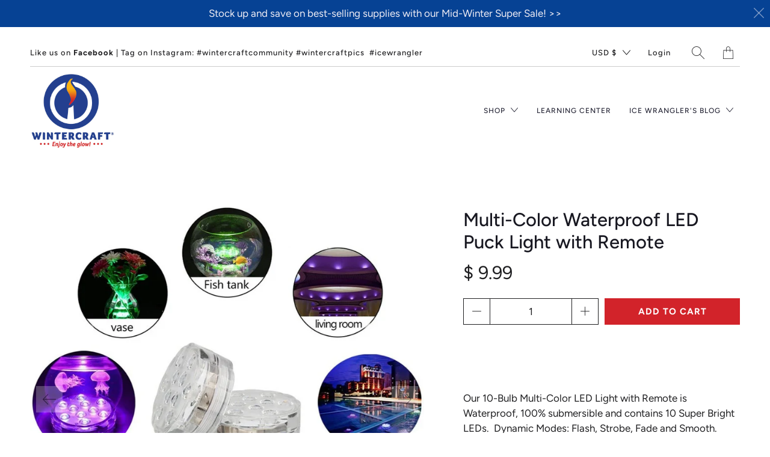

--- FILE ---
content_type: text/html; charset=utf-8
request_url: https://www.wintercraft.com/products/waterproof-led-light-9-bulb-rotating-color
body_size: 27536
content:


 <!DOCTYPE html>
<!--[if IE 9 ]><html class="ie ie9" lang="en"> <![endif]-->
<!--[if (gte IE 10)|!(IE)]><!--><html lang="en"> <!--<![endif]-->
<head>
  
<!-- Google Tag Manager -->
<script>(function(w,d,s,l,i){w[l]=w[l]||[];w[l].push({'gtm.start':
new Date().getTime(),event:'gtm.js'});var f=d.getElementsByTagName(s)[0],
j=d.createElement(s),dl=l!='dataLayer'?'&l='+l:'';j.async=true;j.src=
'https://www.googletagmanager.com/gtm.js?id='+i+dl;f.parentNode.insertBefore(j,f);
})(window,document,'script','dataLayer','GTM-55GPFND');</script>
<!-- End Google Tag Manager --> <meta charset="utf-8"> <meta http-equiv="cleartype" content="on"> <meta name="robots" content="index,follow"> <title>Color Rotating Waterproof LED Light for Ice Lanterns - Wintercraft</title> <meta name="description" content="The Color Rotating LED Light is waterproof and field-tested for use in outdoor ice lanterns. Unit color settings include red, green, blue, amber, white and purple." />
  

  

<meta name="author" content="Wintercraft">
<meta property="og:url" content="https://www.wintercraft.com/products/waterproof-led-light-9-bulb-rotating-color">
<meta property="og:site_name" content="Wintercraft"> <meta property="og:type" content="product"> <meta property="og:title" content="Multi-Color Waterproof LED Puck Light with Remote"> <meta property="og:image" content="http://www.wintercraft.com/cdn/shop/products/LEDUsesPhoto_3fc3967e-ab45-46c5-9fe4-8951d66fa2ff_600x.jpg?v=1635366303"> <meta property="og:image:secure_url" content="https://www.wintercraft.com/cdn/shop/products/LEDUsesPhoto_3fc3967e-ab45-46c5-9fe4-8951d66fa2ff_600x.jpg?v=1635366303"> <meta property="og:image" content="http://www.wintercraft.com/cdn/shop/products/LEDColorphoto_600x.jpg?v=1635366308"> <meta property="og:image:secure_url" content="https://www.wintercraft.com/cdn/shop/products/LEDColorphoto_600x.jpg?v=1635366308"> <meta property="og:image" content="http://www.wintercraft.com/cdn/shop/products/LEDSizephoto_6412b3c9-f272-4b67-82df-0aa2446cbbd9_600x.jpg?v=1635366313"> <meta property="og:image:secure_url" content="https://www.wintercraft.com/cdn/shop/products/LEDSizephoto_6412b3c9-f272-4b67-82df-0aa2446cbbd9_600x.jpg?v=1635366313"> <meta property="og:price:amount" content="9.99"> <meta property="og:price:currency" content="USD"> <meta property="og:description" content="The Color Rotating LED Light is waterproof and field-tested for use in outdoor ice lanterns. Unit color settings include red, green, blue, amber, white and purple."> <meta name="twitter:site" content="@IceWrangler">

<meta name="twitter:card" content="summary"> <meta name="twitter:title" content="Multi-Color Waterproof LED Puck Light with Remote"> <meta name="twitter:description" content="Our 10-Bulb Multi-Color LED Light with Remote is Waterproof, 100% submersible and contains 10 Super Bright LEDs.  Dynamic Modes: Flash, Strobe, Fade and Smooth.
 
Uses three (3) AAA alkaline batteries, Not Included. 
Dimensions: 2.7&quot; diameter x 1.1&quot; H.
Use this light in your Globe Ice Lantern or Ice Luminary Mold to create a Bright, Beautiful and colorful display!"> <meta name="twitter:image" content="https://www.wintercraft.com/cdn/shop/products/LEDUsesPhoto_3fc3967e-ab45-46c5-9fe4-8951d66fa2ff_240x.jpg?v=1635366303"> <meta name="twitter:image:width" content="240"> <meta name="twitter:image:height" content="240"> <meta name="twitter:image:alt" content="Multi-Color Waterproof LED Puck Light with Remote"> <!-- Mobile Specific Metas --> <meta name="HandheldFriendly" content="True"> <meta name="MobileOptimized" content="320"> <meta name="viewport" content="width=device-width,initial-scale=1"> <meta name="theme-color" content="#ffffff"> <!-- Preconnect Domains --> <link rel="preconnect" href="https://cdn.shopify.com" crossorigin> <link rel="preconnect" href="https://fonts.shopify.com" crossorigin> <link rel="preconnect" href="https://monorail-edge.shopifysvc.com"> <!-- Preload Assets --> <link rel="preload" href="//www.wintercraft.com/cdn/shop/t/26/assets/vendors.js?v=4886482485464584791634137130" as="script"> <link rel="preload" href="//www.wintercraft.com/cdn/shop/t/26/assets/fancybox.css?v=30466120580444283401634137124" as="style"> <link rel="preload" href="//www.wintercraft.com/cdn/shop/t/26/assets/styles.css?v=29793122674603243811766247168" as="style"> <link rel="preload" href="//www.wintercraft.com/cdn/shop/t/26/assets/app.js?v=125810213848200136871704052627" as="script"> <!-- Stylesheet for Fancybox library --> <link href="//www.wintercraft.com/cdn/shop/t/26/assets/fancybox.css?v=30466120580444283401634137124" rel="stylesheet" type="text/css" media="all" /> <!-- Stylesheets for Artisan --> <link href="//www.wintercraft.com/cdn/shop/t/26/assets/styles.css?v=29793122674603243811766247168" rel="stylesheet" type="text/css" media="all" /> <link rel="shortcut icon" type="image/x-icon" href="//www.wintercraft.com/cdn/shop/files/WintercraftLogo_180x180.jpg?v=1613681306"> <link rel="apple-touch-icon" href="//www.wintercraft.com/cdn/shop/files/WintercraftLogo_180x180.jpg?v=1613681306"/> <link rel="apple-touch-icon" sizes="72x72" href="//www.wintercraft.com/cdn/shop/files/WintercraftLogo_72x72.jpg?v=1613681306"/> <link rel="apple-touch-icon" sizes="114x114" href="//www.wintercraft.com/cdn/shop/files/WintercraftLogo_114x114.jpg?v=1613681306"/> <link rel="apple-touch-icon" sizes="180x180" href="//www.wintercraft.com/cdn/shop/files/WintercraftLogo_180x180.jpg?v=1613681306"/> <link rel="apple-touch-icon" sizes="228x228" href="//www.wintercraft.com/cdn/shop/files/WintercraftLogo_228x228.jpg?v=1613681306"/> <link rel="canonical" href="https://www.wintercraft.com/products/waterproof-led-light-9-bulb-rotating-color"/> <script type="text/javascript" src="/services/javascripts/currencies.js" defer></script> <script src="//www.wintercraft.com/cdn/shop/t/26/assets/currencies.js?v=118428451790797191331634137124" defer></script> <script>
    window.Theme = window.Theme || {};
    window.Theme.version = '1.4.2';
    window.Theme.name = 'Artisan';</script> <script>
    
Shopify = window.Shopify || {};


window.Shopify.theme_settings = {};
window.Shopify.routes = {};

window.Shopify.theme_settings.current_locale = "en";
window.Shopify.theme_settings.shop_url = "https://www.wintercraft.com";


window.Shopify.theme_settings.search_option = "everything";
window.Shopify.theme_settings.search_items_to_display = 5;
window.Shopify.theme_settings.enable_autocomplete = true;


window.Shopify.theme_settings.cart_action = "ajax";
window.Shopify.theme_settings.display_inventory_left = false;
window.Shopify.theme_settings.limit_quantity = false;


window.Shopify.theme_settings.free_text = "";


window.Shopify.theme_settings.product_form_style = "dropdown";
window.Shopify.theme_settings.enable_quickshop = false;
window.Shopify.theme_settings.inventory_threshold = 10;
window.Shopify.theme_settings.free_price_text = "";


window.Shopify.theme_settings.collection_swatches = false;
window.Shopify.theme_settings.collection_secondary_image = false;
window.Shopify.theme_settings.enable_shopify_collection_badges = true;
window.Shopify.theme_settings.display_tos_checkbox = false;
window.Shopify.theme_settings.go_to_checkout = true;
window.Shopify.theme_settings.enable_shopify_review_comments = true;


window.Shopify.theme_settings.heading_accent = "horizontal";
window.Shopify.theme_settings.heading_animation = true;


window.Shopify.translation = window.Shopify.translation || {};


window.Shopify.translation.newsletter_success_text = "Thank you for joining our mailing list! Please check your email to confirm that you&amp;#39;d like to subscribe. ";


window.Shopify.translation.menu = "Menu";


window.Shopify.translation.agree_to_terms_warning = "You must agree with the terms and conditions to checkout.";
window.Shopify.translation.cart_discount = "Discount";
window.Shopify.translation.subtotal = "Subtotal";
window.Shopify.translation.edit_cart = "Edit Cart";
window.Shopify.translation.add_to_cart_success = "Translation missing: en.layout.general.add_to_cart_success";
window.Shopify.translation.agree_to_terms_html = "Agree to Terms";
window.Shopify.translation.checkout = "Checkout";
window.Shopify.translation.or = "Translation missing: en.layout.general.or";
window.Shopify.translation.continue_shopping = "Continue";
window.Shopify.translation.cart_remove = "Remove";


window.Shopify.translation.product_add_to_cart_success = "Added";
window.Shopify.translation.product_add_to_cart = "Add to Cart";
window.Shopify.translation.product_notify_form_email = "Email address";
window.Shopify.translation.product_notify_form_send = "Send";
window.Shopify.translation.items_left_count_one = "item left";
window.Shopify.translation.items_left_count_other = "items left";
window.Shopify.translation.product_sold_out = "Sold Out";
window.Shopify.translation.product_unavailable = "Unavailable";
window.Shopify.translation.product_notify_form_success = "Thanks! We will notify you when this product becomes available!";
window.Shopify.translation.product_savings = "You save:";
window.Shopify.translation.product_from = "from";



window.Shopify.translation.search = "Search";
window.Shopify.translation.all_results = "View all results";
window.Shopify.translation.no_results = "No results found.";


window.Shopify.media_queries = window.Shopify.media_queries || {};
window.Shopify.media_queries.small = window.matchMedia( "(max-width: 480px)" );
window.Shopify.media_queries.medium = window.matchMedia( "(max-width: 798px)" );
window.Shopify.media_queries.large = window.matchMedia( "(min-width: 799px)" );
window.Shopify.media_queries.larger = window.matchMedia( "(min-width: 960px)" );
window.Shopify.media_queries.xlarge = window.matchMedia( "(min-width: 1200px)" );
window.Shopify.media_queries.ie10 = window.matchMedia( "all and (-ms-high-contrast: none), (-ms-high-contrast: active)" );
window.Shopify.media_queries.tablet = window.matchMedia( "only screen and (min-width: 799px) and (max-width: 1024px)" );


Currency = window.Currency || {};


Currency.shop_currency = "USD";
Currency.default_currency = "USD";
Currency.display_format = "money_format";
Currency.money_format = "$ {{amount}}";
Currency.money_format_no_currency = "$ {{amount}}";
Currency.money_format_currency = "$ {{amount}} USD";
Currency.native_multi_currency = true;
Currency.shipping_calculator = true;
Currency.iso_code = "USD";
Currency.symbol = "$";


window.Shopify.routes.root_url = "/";
window.Shopify.routes.search_url = "/search";
window.Shopify.routes.cart_url = "/cart";</script> <script src="//www.wintercraft.com/cdn/shop/t/26/assets/vendors.js?v=4886482485464584791634137130" defer></script> <script src="//www.wintercraft.com/cdn/shop/t/26/assets/app.js?v=125810213848200136871704052627" defer></script> <script>window.performance && window.performance.mark && window.performance.mark('shopify.content_for_header.start');</script><meta name="facebook-domain-verification" content="hciwbnzktyjq2b0v1l8uc4m32mo825">
<meta id="shopify-digital-wallet" name="shopify-digital-wallet" content="/6699969/digital_wallets/dialog">
<meta name="shopify-checkout-api-token" content="4e999c9826273ef96e02f278a0bf2b1e">
<meta id="in-context-paypal-metadata" data-shop-id="6699969" data-venmo-supported="false" data-environment="production" data-locale="en_US" data-paypal-v4="true" data-currency="USD">
<link rel="alternate" type="application/json+oembed" href="https://www.wintercraft.com/products/waterproof-led-light-9-bulb-rotating-color.oembed">
<script async="async" src="/checkouts/internal/preloads.js?locale=en-US"></script>
<link rel="preconnect" href="https://shop.app" crossorigin="anonymous">
<script async="async" src="https://shop.app/checkouts/internal/preloads.js?locale=en-US&shop_id=6699969" crossorigin="anonymous"></script>
<script id="shopify-features" type="application/json">{"accessToken":"4e999c9826273ef96e02f278a0bf2b1e","betas":["rich-media-storefront-analytics"],"domain":"www.wintercraft.com","predictiveSearch":true,"shopId":6699969,"locale":"en"}</script>
<script>var Shopify = Shopify || {};
Shopify.shop = "wintercraft-store.myshopify.com";
Shopify.locale = "en";
Shopify.currency = {"active":"USD","rate":"1.0"};
Shopify.country = "US";
Shopify.theme = {"name":"Artisan Update 2021 (Oct 9) ","id":126850039964,"schema_name":"Artisan","schema_version":"1.4.2","theme_store_id":null,"role":"main"};
Shopify.theme.handle = "null";
Shopify.theme.style = {"id":null,"handle":null};
Shopify.cdnHost = "www.wintercraft.com/cdn";
Shopify.routes = Shopify.routes || {};
Shopify.routes.root = "/";</script>
<script type="module">!function(o){(o.Shopify=o.Shopify||{}).modules=!0}(window);</script>
<script>!function(o){function n(){var o=[];function n(){o.push(Array.prototype.slice.apply(arguments))}return n.q=o,n}var t=o.Shopify=o.Shopify||{};t.loadFeatures=n(),t.autoloadFeatures=n()}(window);</script>
<script>
  window.ShopifyPay = window.ShopifyPay || {};
  window.ShopifyPay.apiHost = "shop.app\/pay";
  window.ShopifyPay.redirectState = null;
</script>
<script id="shop-js-analytics" type="application/json">{"pageType":"product"}</script>
<script defer="defer" async type="module" src="//www.wintercraft.com/cdn/shopifycloud/shop-js/modules/v2/client.init-shop-cart-sync_DlSlHazZ.en.esm.js"></script>
<script defer="defer" async type="module" src="//www.wintercraft.com/cdn/shopifycloud/shop-js/modules/v2/chunk.common_D16XZWos.esm.js"></script>
<script type="module">
  await import("//www.wintercraft.com/cdn/shopifycloud/shop-js/modules/v2/client.init-shop-cart-sync_DlSlHazZ.en.esm.js");
await import("//www.wintercraft.com/cdn/shopifycloud/shop-js/modules/v2/chunk.common_D16XZWos.esm.js");

  window.Shopify.SignInWithShop?.initShopCartSync?.({"fedCMEnabled":true,"windoidEnabled":true});

</script>
<script>
  window.Shopify = window.Shopify || {};
  if (!window.Shopify.featureAssets) window.Shopify.featureAssets = {};
  window.Shopify.featureAssets['shop-js'] = {"shop-cart-sync":["modules/v2/client.shop-cart-sync_DKWYiEUO.en.esm.js","modules/v2/chunk.common_D16XZWos.esm.js"],"init-fed-cm":["modules/v2/client.init-fed-cm_vfPMjZAC.en.esm.js","modules/v2/chunk.common_D16XZWos.esm.js"],"init-shop-email-lookup-coordinator":["modules/v2/client.init-shop-email-lookup-coordinator_CR38P6MB.en.esm.js","modules/v2/chunk.common_D16XZWos.esm.js"],"init-shop-cart-sync":["modules/v2/client.init-shop-cart-sync_DlSlHazZ.en.esm.js","modules/v2/chunk.common_D16XZWos.esm.js"],"shop-cash-offers":["modules/v2/client.shop-cash-offers_CJw4IQ6B.en.esm.js","modules/v2/chunk.common_D16XZWos.esm.js","modules/v2/chunk.modal_UwFWkumu.esm.js"],"shop-toast-manager":["modules/v2/client.shop-toast-manager_BY778Uv6.en.esm.js","modules/v2/chunk.common_D16XZWos.esm.js"],"init-windoid":["modules/v2/client.init-windoid_DVhZdEm3.en.esm.js","modules/v2/chunk.common_D16XZWos.esm.js"],"shop-button":["modules/v2/client.shop-button_D2ZzKUPa.en.esm.js","modules/v2/chunk.common_D16XZWos.esm.js"],"avatar":["modules/v2/client.avatar_BTnouDA3.en.esm.js"],"init-customer-accounts-sign-up":["modules/v2/client.init-customer-accounts-sign-up_CQZUmjGN.en.esm.js","modules/v2/client.shop-login-button_Cu5K-F7X.en.esm.js","modules/v2/chunk.common_D16XZWos.esm.js","modules/v2/chunk.modal_UwFWkumu.esm.js"],"pay-button":["modules/v2/client.pay-button_CcBqbGU7.en.esm.js","modules/v2/chunk.common_D16XZWos.esm.js"],"init-shop-for-new-customer-accounts":["modules/v2/client.init-shop-for-new-customer-accounts_B5DR5JTE.en.esm.js","modules/v2/client.shop-login-button_Cu5K-F7X.en.esm.js","modules/v2/chunk.common_D16XZWos.esm.js","modules/v2/chunk.modal_UwFWkumu.esm.js"],"shop-login-button":["modules/v2/client.shop-login-button_Cu5K-F7X.en.esm.js","modules/v2/chunk.common_D16XZWos.esm.js","modules/v2/chunk.modal_UwFWkumu.esm.js"],"shop-follow-button":["modules/v2/client.shop-follow-button_BX8Slf17.en.esm.js","modules/v2/chunk.common_D16XZWos.esm.js","modules/v2/chunk.modal_UwFWkumu.esm.js"],"init-customer-accounts":["modules/v2/client.init-customer-accounts_DjKkmQ2w.en.esm.js","modules/v2/client.shop-login-button_Cu5K-F7X.en.esm.js","modules/v2/chunk.common_D16XZWos.esm.js","modules/v2/chunk.modal_UwFWkumu.esm.js"],"lead-capture":["modules/v2/client.lead-capture_ChWCg7nV.en.esm.js","modules/v2/chunk.common_D16XZWos.esm.js","modules/v2/chunk.modal_UwFWkumu.esm.js"],"checkout-modal":["modules/v2/client.checkout-modal_DPnpVyv-.en.esm.js","modules/v2/chunk.common_D16XZWos.esm.js","modules/v2/chunk.modal_UwFWkumu.esm.js"],"shop-login":["modules/v2/client.shop-login_leRXJtcZ.en.esm.js","modules/v2/chunk.common_D16XZWos.esm.js","modules/v2/chunk.modal_UwFWkumu.esm.js"],"payment-terms":["modules/v2/client.payment-terms_Bp9K0NXD.en.esm.js","modules/v2/chunk.common_D16XZWos.esm.js","modules/v2/chunk.modal_UwFWkumu.esm.js"]};
</script>
<script>(function() {
  var isLoaded = false;
  function asyncLoad() {
    if (isLoaded) return;
    isLoaded = true;
    var urls = ["https:\/\/cdn-stamped-io.azureedge.net\/files\/widget.min.js?shop=wintercraft-store.myshopify.com","https:\/\/chimpstatic.com\/mcjs-connected\/js\/users\/1fb2c877ec88d80b27839bd56\/50c885ce2e9b3b48c3e50ccd8.js?shop=wintercraft-store.myshopify.com","\/\/shopify.privy.com\/widget.js?shop=wintercraft-store.myshopify.com","https:\/\/a.mailmunch.co\/widgets\/site-869407-40a37168cf879329c7731b16a2d897e5d4bb8994.js?shop=wintercraft-store.myshopify.com"];
    for (var i = 0; i <urls.length; i++) {
      var s = document.createElement('script');
      s.type = 'text/javascript';
      s.async = true;
      s.src = urls[i];
      var x = document.getElementsByTagName('script')[0];
      x.parentNode.insertBefore(s, x);
    }
  };
  if(window.attachEvent) {
    window.attachEvent('onload', asyncLoad);
  } else {
    window.addEventListener('load', asyncLoad, false);
  }
})();</script>
<script id="__st">var __st={"a":6699969,"offset":-21600,"reqid":"a0ff6252-1112-4dcc-8531-b3feb4d47927-1768589133","pageurl":"www.wintercraft.com\/products\/waterproof-led-light-9-bulb-rotating-color","u":"0c5e9b429654","p":"product","rtyp":"product","rid":397229751};</script>
<script>window.ShopifyPaypalV4VisibilityTracking = true;</script>
<script id="captcha-bootstrap">!function(){'use strict';const t='contact',e='account',n='new_comment',o=[[t,t],['blogs',n],['comments',n],[t,'customer']],c=[[e,'customer_login'],[e,'guest_login'],[e,'recover_customer_password'],[e,'create_customer']],r=t=>t.map((([t,e])=>`form[action*='/${t}']:not([data-nocaptcha='true']) input[name='form_type'][value='${e}']`)).join(','),a=t=>()=>t?[...document.querySelectorAll(t)].map((t=>t.form)):[];function s(){const t=[...o],e=r(t);return a(e)}const i='password',u='form_key',d=['recaptcha-v3-token','g-recaptcha-response','h-captcha-response',i],f=()=>{try{return window.sessionStorage}catch{return}},m='__shopify_v',_=t=>t.elements[u];function p(t,e,n=!1){try{const o=window.sessionStorage,c=JSON.parse(o.getItem(e)),{data:r}=function(t){const{data:e,action:n}=t;return t[m]||n?{data:e,action:n}:{data:t,action:n}}(c);for(const[e,n]of Object.entries(r))t.elements[e]&&(t.elements[e].value=n);n&&o.removeItem(e)}catch(o){console.error('form repopulation failed',{error:o})}}const l='form_type',E='cptcha';function T(t){t.dataset[E]=!0}const w=window,h=w.document,L='Shopify',v='ce_forms',y='captcha';let A=!1;((t,e)=>{const n=(g='f06e6c50-85a8-45c8-87d0-21a2b65856fe',I='https://cdn.shopify.com/shopifycloud/storefront-forms-hcaptcha/ce_storefront_forms_captcha_hcaptcha.v1.5.2.iife.js',D={infoText:'Protected by hCaptcha',privacyText:'Privacy',termsText:'Terms'},(t,e,n)=>{const o=w[L][v],c=o.bindForm;if(c)return c(t,g,e,D).then(n);var r;o.q.push([[t,g,e,D],n]),r=I,A||(h.body.append(Object.assign(h.createElement('script'),{id:'captcha-provider',async:!0,src:r})),A=!0)});var g,I,D;w[L]=w[L]||{},w[L][v]=w[L][v]||{},w[L][v].q=[],w[L][y]=w[L][y]||{},w[L][y].protect=function(t,e){n(t,void 0,e),T(t)},Object.freeze(w[L][y]),function(t,e,n,w,h,L){const[v,y,A,g]=function(t,e,n){const i=e?o:[],u=t?c:[],d=[...i,...u],f=r(d),m=r(i),_=r(d.filter((([t,e])=>n.includes(e))));return[a(f),a(m),a(_),s()]}(w,h,L),I=t=>{const e=t.target;return e instanceof HTMLFormElement?e:e&&e.form},D=t=>v().includes(t);t.addEventListener('submit',(t=>{const e=I(t);if(!e)return;const n=D(e)&&!e.dataset.hcaptchaBound&&!e.dataset.recaptchaBound,o=_(e),c=g().includes(e)&&(!o||!o.value);(n||c)&&t.preventDefault(),c&&!n&&(function(t){try{if(!f())return;!function(t){const e=f();if(!e)return;const n=_(t);if(!n)return;const o=n.value;o&&e.removeItem(o)}(t);const e=Array.from(Array(32),(()=>Math.random().toString(36)[2])).join('');!function(t,e){_(t)||t.append(Object.assign(document.createElement('input'),{type:'hidden',name:u})),t.elements[u].value=e}(t,e),function(t,e){const n=f();if(!n)return;const o=[...t.querySelectorAll(`input[type='${i}']`)].map((({name:t})=>t)),c=[...d,...o],r={};for(const[a,s]of new FormData(t).entries())c.includes(a)||(r[a]=s);n.setItem(e,JSON.stringify({[m]:1,action:t.action,data:r}))}(t,e)}catch(e){console.error('failed to persist form',e)}}(e),e.submit())}));const S=(t,e)=>{t&&!t.dataset[E]&&(n(t,e.some((e=>e===t))),T(t))};for(const o of['focusin','change'])t.addEventListener(o,(t=>{const e=I(t);D(e)&&S(e,y())}));const B=e.get('form_key'),M=e.get(l),P=B&&M;t.addEventListener('DOMContentLoaded',(()=>{const t=y();if(P)for(const e of t)e.elements[l].value===M&&p(e,B);[...new Set([...A(),...v().filter((t=>'true'===t.dataset.shopifyCaptcha))])].forEach((e=>S(e,t)))}))}(h,new URLSearchParams(w.location.search),n,t,e,['guest_login'])})(!0,!0)}();</script>
<script integrity="sha256-4kQ18oKyAcykRKYeNunJcIwy7WH5gtpwJnB7kiuLZ1E=" data-source-attribution="shopify.loadfeatures" defer="defer" src="//www.wintercraft.com/cdn/shopifycloud/storefront/assets/storefront/load_feature-a0a9edcb.js" crossorigin="anonymous"></script>
<script crossorigin="anonymous" defer="defer" src="//www.wintercraft.com/cdn/shopifycloud/storefront/assets/shopify_pay/storefront-65b4c6d7.js?v=20250812"></script>
<script data-source-attribution="shopify.dynamic_checkout.dynamic.init">var Shopify=Shopify||{};Shopify.PaymentButton=Shopify.PaymentButton||{isStorefrontPortableWallets:!0,init:function(){window.Shopify.PaymentButton.init=function(){};var t=document.createElement("script");t.src="https://www.wintercraft.com/cdn/shopifycloud/portable-wallets/latest/portable-wallets.en.js",t.type="module",document.head.appendChild(t)}};
</script>
<script data-source-attribution="shopify.dynamic_checkout.buyer_consent">
  function portableWalletsHideBuyerConsent(e){var t=document.getElementById("shopify-buyer-consent"),n=document.getElementById("shopify-subscription-policy-button");t&&n&&(t.classList.add("hidden"),t.setAttribute("aria-hidden","true"),n.removeEventListener("click",e))}function portableWalletsShowBuyerConsent(e){var t=document.getElementById("shopify-buyer-consent"),n=document.getElementById("shopify-subscription-policy-button");t&&n&&(t.classList.remove("hidden"),t.removeAttribute("aria-hidden"),n.addEventListener("click",e))}window.Shopify?.PaymentButton&&(window.Shopify.PaymentButton.hideBuyerConsent=portableWalletsHideBuyerConsent,window.Shopify.PaymentButton.showBuyerConsent=portableWalletsShowBuyerConsent);
</script>
<script data-source-attribution="shopify.dynamic_checkout.cart.bootstrap">document.addEventListener("DOMContentLoaded",(function(){function t(){return document.querySelector("shopify-accelerated-checkout-cart, shopify-accelerated-checkout")}if(t())Shopify.PaymentButton.init();else{new MutationObserver((function(e,n){t()&&(Shopify.PaymentButton.init(),n.disconnect())})).observe(document.body,{childList:!0,subtree:!0})}}));
</script>
<link id="shopify-accelerated-checkout-styles" rel="stylesheet" media="screen" href="https://www.wintercraft.com/cdn/shopifycloud/portable-wallets/latest/accelerated-checkout-backwards-compat.css" crossorigin="anonymous">
<style id="shopify-accelerated-checkout-cart">
        #shopify-buyer-consent {
  margin-top: 1em;
  display: inline-block;
  width: 100%;
}

#shopify-buyer-consent.hidden {
  display: none;
}

#shopify-subscription-policy-button {
  background: none;
  border: none;
  padding: 0;
  text-decoration: underline;
  font-size: inherit;
  cursor: pointer;
}

#shopify-subscription-policy-button::before {
  box-shadow: none;
}

      </style>

<script>window.performance && window.performance.mark && window.performance.mark('shopify.content_for_header.end');</script> <noscript> <style>
      .slideshow {
        opacity: 1;
      }

      .product_gallery {
        opacity: 1;
      }

      .mainBar__container.overflow--hidden {
        overflow: visible;
      }

      .newsletter-popup.remodal {
        display: none;
      }

      .fallbackImage {
        max-width: 100%;
      }

      .noscript {
        display: block;
      }

      img.lazyload[src*="_100x"],
      img.lazyload[src*="_50x"] {
        display: none;
      }

      .product_gallery_nav {
        display: none;
      }</style></noscript>
<link href="https://monorail-edge.shopifysvc.com" rel="dns-prefetch">
<script>(function(){if ("sendBeacon" in navigator && "performance" in window) {try {var session_token_from_headers = performance.getEntriesByType('navigation')[0].serverTiming.find(x => x.name == '_s').description;} catch {var session_token_from_headers = undefined;}var session_cookie_matches = document.cookie.match(/_shopify_s=([^;]*)/);var session_token_from_cookie = session_cookie_matches && session_cookie_matches.length === 2 ? session_cookie_matches[1] : "";var session_token = session_token_from_headers || session_token_from_cookie || "";function handle_abandonment_event(e) {var entries = performance.getEntries().filter(function(entry) {return /monorail-edge.shopifysvc.com/.test(entry.name);});if (!window.abandonment_tracked && entries.length === 0) {window.abandonment_tracked = true;var currentMs = Date.now();var navigation_start = performance.timing.navigationStart;var payload = {shop_id: 6699969,url: window.location.href,navigation_start,duration: currentMs - navigation_start,session_token,page_type: "product"};window.navigator.sendBeacon("https://monorail-edge.shopifysvc.com/v1/produce", JSON.stringify({schema_id: "online_store_buyer_site_abandonment/1.1",payload: payload,metadata: {event_created_at_ms: currentMs,event_sent_at_ms: currentMs}}));}}window.addEventListener('pagehide', handle_abandonment_event);}}());</script>
<script id="web-pixels-manager-setup">(function e(e,d,r,n,o){if(void 0===o&&(o={}),!Boolean(null===(a=null===(i=window.Shopify)||void 0===i?void 0:i.analytics)||void 0===a?void 0:a.replayQueue)){var i,a;window.Shopify=window.Shopify||{};var t=window.Shopify;t.analytics=t.analytics||{};var s=t.analytics;s.replayQueue=[],s.publish=function(e,d,r){return s.replayQueue.push([e,d,r]),!0};try{self.performance.mark("wpm:start")}catch(e){}var l=function(){var e={modern:/Edge?\/(1{2}[4-9]|1[2-9]\d|[2-9]\d{2}|\d{4,})\.\d+(\.\d+|)|Firefox\/(1{2}[4-9]|1[2-9]\d|[2-9]\d{2}|\d{4,})\.\d+(\.\d+|)|Chrom(ium|e)\/(9{2}|\d{3,})\.\d+(\.\d+|)|(Maci|X1{2}).+ Version\/(15\.\d+|(1[6-9]|[2-9]\d|\d{3,})\.\d+)([,.]\d+|)( \(\w+\)|)( Mobile\/\w+|) Safari\/|Chrome.+OPR\/(9{2}|\d{3,})\.\d+\.\d+|(CPU[ +]OS|iPhone[ +]OS|CPU[ +]iPhone|CPU IPhone OS|CPU iPad OS)[ +]+(15[._]\d+|(1[6-9]|[2-9]\d|\d{3,})[._]\d+)([._]\d+|)|Android:?[ /-](13[3-9]|1[4-9]\d|[2-9]\d{2}|\d{4,})(\.\d+|)(\.\d+|)|Android.+Firefox\/(13[5-9]|1[4-9]\d|[2-9]\d{2}|\d{4,})\.\d+(\.\d+|)|Android.+Chrom(ium|e)\/(13[3-9]|1[4-9]\d|[2-9]\d{2}|\d{4,})\.\d+(\.\d+|)|SamsungBrowser\/([2-9]\d|\d{3,})\.\d+/,legacy:/Edge?\/(1[6-9]|[2-9]\d|\d{3,})\.\d+(\.\d+|)|Firefox\/(5[4-9]|[6-9]\d|\d{3,})\.\d+(\.\d+|)|Chrom(ium|e)\/(5[1-9]|[6-9]\d|\d{3,})\.\d+(\.\d+|)([\d.]+$|.*Safari\/(?![\d.]+ Edge\/[\d.]+$))|(Maci|X1{2}).+ Version\/(10\.\d+|(1[1-9]|[2-9]\d|\d{3,})\.\d+)([,.]\d+|)( \(\w+\)|)( Mobile\/\w+|) Safari\/|Chrome.+OPR\/(3[89]|[4-9]\d|\d{3,})\.\d+\.\d+|(CPU[ +]OS|iPhone[ +]OS|CPU[ +]iPhone|CPU IPhone OS|CPU iPad OS)[ +]+(10[._]\d+|(1[1-9]|[2-9]\d|\d{3,})[._]\d+)([._]\d+|)|Android:?[ /-](13[3-9]|1[4-9]\d|[2-9]\d{2}|\d{4,})(\.\d+|)(\.\d+|)|Mobile Safari.+OPR\/([89]\d|\d{3,})\.\d+\.\d+|Android.+Firefox\/(13[5-9]|1[4-9]\d|[2-9]\d{2}|\d{4,})\.\d+(\.\d+|)|Android.+Chrom(ium|e)\/(13[3-9]|1[4-9]\d|[2-9]\d{2}|\d{4,})\.\d+(\.\d+|)|Android.+(UC? ?Browser|UCWEB|U3)[ /]?(15\.([5-9]|\d{2,})|(1[6-9]|[2-9]\d|\d{3,})\.\d+)\.\d+|SamsungBrowser\/(5\.\d+|([6-9]|\d{2,})\.\d+)|Android.+MQ{2}Browser\/(14(\.(9|\d{2,})|)|(1[5-9]|[2-9]\d|\d{3,})(\.\d+|))(\.\d+|)|K[Aa][Ii]OS\/(3\.\d+|([4-9]|\d{2,})\.\d+)(\.\d+|)/},d=e.modern,r=e.legacy,n=navigator.userAgent;return n.match(d)?"modern":n.match(r)?"legacy":"unknown"}(),u="modern"===l?"modern":"legacy",c=(null!=n?n:{modern:"",legacy:""})[u],f=function(e){return[e.baseUrl,"/wpm","/b",e.hashVersion,"modern"===e.buildTarget?"m":"l",".js"].join("")}({baseUrl:d,hashVersion:r,buildTarget:u}),m=function(e){var d=e.version,r=e.bundleTarget,n=e.surface,o=e.pageUrl,i=e.monorailEndpoint;return{emit:function(e){var a=e.status,t=e.errorMsg,s=(new Date).getTime(),l=JSON.stringify({metadata:{event_sent_at_ms:s},events:[{schema_id:"web_pixels_manager_load/3.1",payload:{version:d,bundle_target:r,page_url:o,status:a,surface:n,error_msg:t},metadata:{event_created_at_ms:s}}]});if(!i)return console&&console.warn&&console.warn("[Web Pixels Manager] No Monorail endpoint provided, skipping logging."),!1;try{return self.navigator.sendBeacon.bind(self.navigator)(i,l)}catch(e){}var u=new XMLHttpRequest;try{return u.open("POST",i,!0),u.setRequestHeader("Content-Type","text/plain"),u.send(l),!0}catch(e){return console&&console.warn&&console.warn("[Web Pixels Manager] Got an unhandled error while logging to Monorail."),!1}}}}({version:r,bundleTarget:l,surface:e.surface,pageUrl:self.location.href,monorailEndpoint:e.monorailEndpoint});try{o.browserTarget=l,function(e){var d=e.src,r=e.async,n=void 0===r||r,o=e.onload,i=e.onerror,a=e.sri,t=e.scriptDataAttributes,s=void 0===t?{}:t,l=document.createElement("script"),u=document.querySelector("head"),c=document.querySelector("body");if(l.async=n,l.src=d,a&&(l.integrity=a,l.crossOrigin="anonymous"),s)for(var f in s)if(Object.prototype.hasOwnProperty.call(s,f))try{l.dataset[f]=s[f]}catch(e){}if(o&&l.addEventListener("load",o),i&&l.addEventListener("error",i),u)u.appendChild(l);else{if(!c)throw new Error("Did not find a head or body element to append the script");c.appendChild(l)}}({src:f,async:!0,onload:function(){if(!function(){var e,d;return Boolean(null===(d=null===(e=window.Shopify)||void 0===e?void 0:e.analytics)||void 0===d?void 0:d.initialized)}()){var d=window.webPixelsManager.init(e)||void 0;if(d){var r=window.Shopify.analytics;r.replayQueue.forEach((function(e){var r=e[0],n=e[1],o=e[2];d.publishCustomEvent(r,n,o)})),r.replayQueue=[],r.publish=d.publishCustomEvent,r.visitor=d.visitor,r.initialized=!0}}},onerror:function(){return m.emit({status:"failed",errorMsg:"".concat(f," has failed to load")})},sri:function(e){var d=/^sha384-[A-Za-z0-9+/=]+$/;return"string"==typeof e&&d.test(e)}(c)?c:"",scriptDataAttributes:o}),m.emit({status:"loading"})}catch(e){m.emit({status:"failed",errorMsg:(null==e?void 0:e.message)||"Unknown error"})}}})({shopId: 6699969,storefrontBaseUrl: "https://www.wintercraft.com",extensionsBaseUrl: "https://extensions.shopifycdn.com/cdn/shopifycloud/web-pixels-manager",monorailEndpoint: "https://monorail-edge.shopifysvc.com/unstable/produce_batch",surface: "storefront-renderer",enabledBetaFlags: ["2dca8a86"],webPixelsConfigList: [{"id":"shopify-app-pixel","configuration":"{}","eventPayloadVersion":"v1","runtimeContext":"STRICT","scriptVersion":"0450","apiClientId":"shopify-pixel","type":"APP","privacyPurposes":["ANALYTICS","MARKETING"]},{"id":"shopify-custom-pixel","eventPayloadVersion":"v1","runtimeContext":"LAX","scriptVersion":"0450","apiClientId":"shopify-pixel","type":"CUSTOM","privacyPurposes":["ANALYTICS","MARKETING"]}],isMerchantRequest: false,initData: {"shop":{"name":"Wintercraft","paymentSettings":{"currencyCode":"USD"},"myshopifyDomain":"wintercraft-store.myshopify.com","countryCode":"US","storefrontUrl":"https:\/\/www.wintercraft.com"},"customer":null,"cart":null,"checkout":null,"productVariants":[{"price":{"amount":9.99,"currencyCode":"USD"},"product":{"title":"Multi-Color Waterproof LED Puck Light with Remote","vendor":"Wintercraft","id":"397229751","untranslatedTitle":"Multi-Color Waterproof LED Puck Light with Remote","url":"\/products\/waterproof-led-light-9-bulb-rotating-color","type":"Supplies"},"id":"17761538801735","image":{"src":"\/\/www.wintercraft.com\/cdn\/shop\/products\/LEDUsesPhoto_3fc3967e-ab45-46c5-9fe4-8951d66fa2ff.jpg?v=1635366303"},"sku":"WC-GIL203","title":"Default Title","untranslatedTitle":"Default Title"}],"purchasingCompany":null},},"https://www.wintercraft.com/cdn","fcfee988w5aeb613cpc8e4bc33m6693e112",{"modern":"","legacy":""},{"shopId":"6699969","storefrontBaseUrl":"https:\/\/www.wintercraft.com","extensionBaseUrl":"https:\/\/extensions.shopifycdn.com\/cdn\/shopifycloud\/web-pixels-manager","surface":"storefront-renderer","enabledBetaFlags":"[\"2dca8a86\"]","isMerchantRequest":"false","hashVersion":"fcfee988w5aeb613cpc8e4bc33m6693e112","publish":"custom","events":"[[\"page_viewed\",{}],[\"product_viewed\",{\"productVariant\":{\"price\":{\"amount\":9.99,\"currencyCode\":\"USD\"},\"product\":{\"title\":\"Multi-Color Waterproof LED Puck Light with Remote\",\"vendor\":\"Wintercraft\",\"id\":\"397229751\",\"untranslatedTitle\":\"Multi-Color Waterproof LED Puck Light with Remote\",\"url\":\"\/products\/waterproof-led-light-9-bulb-rotating-color\",\"type\":\"Supplies\"},\"id\":\"17761538801735\",\"image\":{\"src\":\"\/\/www.wintercraft.com\/cdn\/shop\/products\/LEDUsesPhoto_3fc3967e-ab45-46c5-9fe4-8951d66fa2ff.jpg?v=1635366303\"},\"sku\":\"WC-GIL203\",\"title\":\"Default Title\",\"untranslatedTitle\":\"Default Title\"}}]]"});</script><script>
  window.ShopifyAnalytics = window.ShopifyAnalytics || {};
  window.ShopifyAnalytics.meta = window.ShopifyAnalytics.meta || {};
  window.ShopifyAnalytics.meta.currency = 'USD';
  var meta = {"product":{"id":397229751,"gid":"gid:\/\/shopify\/Product\/397229751","vendor":"Wintercraft","type":"Supplies","handle":"waterproof-led-light-9-bulb-rotating-color","variants":[{"id":17761538801735,"price":999,"name":"Multi-Color Waterproof LED Puck Light with Remote","public_title":null,"sku":"WC-GIL203"}],"remote":false},"page":{"pageType":"product","resourceType":"product","resourceId":397229751,"requestId":"a0ff6252-1112-4dcc-8531-b3feb4d47927-1768589133"}};
  for (var attr in meta) {
    window.ShopifyAnalytics.meta[attr] = meta[attr];
  }
</script>
<script class="analytics">
  (function () {
    var customDocumentWrite = function(content) {
      var jquery = null;

      if (window.jQuery) {
        jquery = window.jQuery;
      } else if (window.Checkout && window.Checkout.$) {
        jquery = window.Checkout.$;
      }

      if (jquery) {
        jquery('body').append(content);
      }
    };

    var hasLoggedConversion = function(token) {
      if (token) {
        return document.cookie.indexOf('loggedConversion=' + token) !== -1;
      }
      return false;
    }

    var setCookieIfConversion = function(token) {
      if (token) {
        var twoMonthsFromNow = new Date(Date.now());
        twoMonthsFromNow.setMonth(twoMonthsFromNow.getMonth() + 2);

        document.cookie = 'loggedConversion=' + token + '; expires=' + twoMonthsFromNow;
      }
    }

    var trekkie = window.ShopifyAnalytics.lib = window.trekkie = window.trekkie || [];
    if (trekkie.integrations) {
      return;
    }
    trekkie.methods = [
      'identify',
      'page',
      'ready',
      'track',
      'trackForm',
      'trackLink'
    ];
    trekkie.factory = function(method) {
      return function() {
        var args = Array.prototype.slice.call(arguments);
        args.unshift(method);
        trekkie.push(args);
        return trekkie;
      };
    };
    for (var i = 0; i < trekkie.methods.length; i++) {
      var key = trekkie.methods[i];
      trekkie[key] = trekkie.factory(key);
    }
    trekkie.load = function(config) {
      trekkie.config = config || {};
      trekkie.config.initialDocumentCookie = document.cookie;
      var first = document.getElementsByTagName('script')[0];
      var script = document.createElement('script');
      script.type = 'text/javascript';
      script.onerror = function(e) {
        var scriptFallback = document.createElement('script');
        scriptFallback.type = 'text/javascript';
        scriptFallback.onerror = function(error) {
                var Monorail = {
      produce: function produce(monorailDomain, schemaId, payload) {
        var currentMs = new Date().getTime();
        var event = {
          schema_id: schemaId,
          payload: payload,
          metadata: {
            event_created_at_ms: currentMs,
            event_sent_at_ms: currentMs
          }
        };
        return Monorail.sendRequest("https://" + monorailDomain + "/v1/produce", JSON.stringify(event));
      },
      sendRequest: function sendRequest(endpointUrl, payload) {
        // Try the sendBeacon API
        if (window && window.navigator && typeof window.navigator.sendBeacon === 'function' && typeof window.Blob === 'function' && !Monorail.isIos12()) {
          var blobData = new window.Blob([payload], {
            type: 'text/plain'
          });

          if (window.navigator.sendBeacon(endpointUrl, blobData)) {
            return true;
          } // sendBeacon was not successful

        } // XHR beacon

        var xhr = new XMLHttpRequest();

        try {
          xhr.open('POST', endpointUrl);
          xhr.setRequestHeader('Content-Type', 'text/plain');
          xhr.send(payload);
        } catch (e) {
          console.log(e);
        }

        return false;
      },
      isIos12: function isIos12() {
        return window.navigator.userAgent.lastIndexOf('iPhone; CPU iPhone OS 12_') !== -1 || window.navigator.userAgent.lastIndexOf('iPad; CPU OS 12_') !== -1;
      }
    };
    Monorail.produce('monorail-edge.shopifysvc.com',
      'trekkie_storefront_load_errors/1.1',
      {shop_id: 6699969,
      theme_id: 126850039964,
      app_name: "storefront",
      context_url: window.location.href,
      source_url: "//www.wintercraft.com/cdn/s/trekkie.storefront.cd680fe47e6c39ca5d5df5f0a32d569bc48c0f27.min.js"});

        };
        scriptFallback.async = true;
        scriptFallback.src = '//www.wintercraft.com/cdn/s/trekkie.storefront.cd680fe47e6c39ca5d5df5f0a32d569bc48c0f27.min.js';
        first.parentNode.insertBefore(scriptFallback, first);
      };
      script.async = true;
      script.src = '//www.wintercraft.com/cdn/s/trekkie.storefront.cd680fe47e6c39ca5d5df5f0a32d569bc48c0f27.min.js';
      first.parentNode.insertBefore(script, first);
    };
    trekkie.load(
      {"Trekkie":{"appName":"storefront","development":false,"defaultAttributes":{"shopId":6699969,"isMerchantRequest":null,"themeId":126850039964,"themeCityHash":"3802910094399826917","contentLanguage":"en","currency":"USD","eventMetadataId":"28481678-4cf3-47d2-82bf-afbf333d6afb"},"isServerSideCookieWritingEnabled":true,"monorailRegion":"shop_domain","enabledBetaFlags":["65f19447"]},"Session Attribution":{},"S2S":{"facebookCapiEnabled":false,"source":"trekkie-storefront-renderer","apiClientId":580111}}
    );

    var loaded = false;
    trekkie.ready(function() {
      if (loaded) return;
      loaded = true;

      window.ShopifyAnalytics.lib = window.trekkie;

      var originalDocumentWrite = document.write;
      document.write = customDocumentWrite;
      try { window.ShopifyAnalytics.merchantGoogleAnalytics.call(this); } catch(error) {};
      document.write = originalDocumentWrite;

      window.ShopifyAnalytics.lib.page(null,{"pageType":"product","resourceType":"product","resourceId":397229751,"requestId":"a0ff6252-1112-4dcc-8531-b3feb4d47927-1768589133","shopifyEmitted":true});

      var match = window.location.pathname.match(/checkouts\/(.+)\/(thank_you|post_purchase)/)
      var token = match? match[1]: undefined;
      if (!hasLoggedConversion(token)) {
        setCookieIfConversion(token);
        window.ShopifyAnalytics.lib.track("Viewed Product",{"currency":"USD","variantId":17761538801735,"productId":397229751,"productGid":"gid:\/\/shopify\/Product\/397229751","name":"Multi-Color Waterproof LED Puck Light with Remote","price":"9.99","sku":"WC-GIL203","brand":"Wintercraft","variant":null,"category":"Supplies","nonInteraction":true,"remote":false},undefined,undefined,{"shopifyEmitted":true});
      window.ShopifyAnalytics.lib.track("monorail:\/\/trekkie_storefront_viewed_product\/1.1",{"currency":"USD","variantId":17761538801735,"productId":397229751,"productGid":"gid:\/\/shopify\/Product\/397229751","name":"Multi-Color Waterproof LED Puck Light with Remote","price":"9.99","sku":"WC-GIL203","brand":"Wintercraft","variant":null,"category":"Supplies","nonInteraction":true,"remote":false,"referer":"https:\/\/www.wintercraft.com\/products\/waterproof-led-light-9-bulb-rotating-color"});
      }
    });


        var eventsListenerScript = document.createElement('script');
        eventsListenerScript.async = true;
        eventsListenerScript.src = "//www.wintercraft.com/cdn/shopifycloud/storefront/assets/shop_events_listener-3da45d37.js";
        document.getElementsByTagName('head')[0].appendChild(eventsListenerScript);

})();</script>
  <script>
  if (!window.ga || (window.ga && typeof window.ga !== 'function')) {
    window.ga = function ga() {
      (window.ga.q = window.ga.q || []).push(arguments);
      if (window.Shopify && window.Shopify.analytics && typeof window.Shopify.analytics.publish === 'function') {
        window.Shopify.analytics.publish("ga_stub_called", {}, {sendTo: "google_osp_migration"});
      }
      console.error("Shopify's Google Analytics stub called with:", Array.from(arguments), "\nSee https://help.shopify.com/manual/promoting-marketing/pixels/pixel-migration#google for more information.");
    };
    if (window.Shopify && window.Shopify.analytics && typeof window.Shopify.analytics.publish === 'function') {
      window.Shopify.analytics.publish("ga_stub_initialized", {}, {sendTo: "google_osp_migration"});
    }
  }
</script>
<script
  defer
  src="https://www.wintercraft.com/cdn/shopifycloud/perf-kit/shopify-perf-kit-3.0.4.min.js"
  data-application="storefront-renderer"
  data-shop-id="6699969"
  data-render-region="gcp-us-central1"
  data-page-type="product"
  data-theme-instance-id="126850039964"
  data-theme-name="Artisan"
  data-theme-version="1.4.2"
  data-monorail-region="shop_domain"
  data-resource-timing-sampling-rate="10"
  data-shs="true"
  data-shs-beacon="true"
  data-shs-export-with-fetch="true"
  data-shs-logs-sample-rate="1"
  data-shs-beacon-endpoint="https://www.wintercraft.com/api/collect"
></script>
</head>

<body class="product"
  data-money-format="$ {{amount}}"
  data-shop-url="https://www.wintercraft.com"
  data-active-currency="USD"
  data-currency-format="money_format"
  data-default-currency="USD"
  data-current-currency="USD"> <div id="shopify-section-header" class="shopify-section header-section"> 



<script type="application/ld+json">
  {
    "@context": "http://schema.org",
    "@type": "Organization",
    "name": "Wintercraft",
    
      
      "logo": "https://www.wintercraft.com/cdn/shop/files/WintercraftLogo_936x.jpg?v=1613681306",
    
    "sameAs": [
      "https://twitter.com/IceWrangler",
      "https://www.facebook.com/wintercraft",
      "http://www.pinterest.com/wintercraft/",
      "http://instagram.com/wintercraftcommunity",
      "",
      "",
      "http://www.youtube.com/user/WintercraftMedia?feature=mhee",
      ""
    ],
    "url": "https://www.wintercraft.com"
  }
</script> <div class="announcementBar textAlign--center"> <div class="announcementBar__container"> <a href="/collections/mid-winter-super-sale"> <p>Stock up and save on best-selling supplies with our Mid-Winter Super Sale! >></p></a></div> <span class="announcementBar__close icon-cross js-close-announcement"></span></div>
  



<div data-section-id="header" data-section-type="header-section">
  
<script>
  window.markerConfig = {
    destination: '6176e8e3c6bd0125f7fc2a24', 
    source: 'snippet'
  };
</script>

<script>
!function(e,r,a){if(!e.__Marker){e.__Marker={};var t=[],n={__cs:t};["show","hide","isVisible","capture","cancelCapture","unload","reload","isExtensionInstalled","setReporter","setCustomData","on","off"].forEach(function(e){n[e]=function(){var r=Array.prototype.slice.call(arguments);r.unshift(e),t.push(r)}}),e.Marker=n;var s=r.createElement("script");s.async=1,s.src="https://edge.marker.io/latest/shim.js";var i=r.getElementsByTagName("script")[0];i.parentNode.insertBefore(s,i)}}(window,document);
</script> <header role="banner" class="section"> <div class="container"> <div class="one-whole column has-full-width-on-mobile"> <nav class="topBar topBar--disclosure-enabled"> <div class="topBar__container"> <span class="topBar__information"> <p>Like us on <a href="https://www.facebook.com/wintercraft" title="https://www.facebook.com/wintercraft"><strong>Facebook</strong></a> | Tag on Instagram: #wintercraftcommunity #wintercraftpics  #icewrangler</p></span> <div class="topBar__details"><div class="topBar__currencyConverter smallScreen--hide">
                  
                    


<form method="post" action="/localization" id="header__selector-form" accept-charset="UTF-8" class="selectors-form" enctype="multipart/form-data"><input type="hidden" name="form_type" value="localization" /><input type="hidden" name="utf8" value="✓" /><input type="hidden" name="_method" value="put" /><input type="hidden" name="return_to" value="/products/waterproof-led-light-9-bulb-rotating-color" /><div class="localization header-menu__disclosure"> <div class="selectors-form__wrap"><div class="selectors-form__item selectors-form__currency"> <h2 class="hidden" id="currency-heading">
          Currency</h2> <input type="hidden" name="currency_code" id="CurrencySelector" value="USD" data-disclosure-input/> <div class="disclosure disclosure--currency disclosure-text-style-uppercase" data-disclosure data-disclosure-currency> <button type="button" class="disclosure__toggle disclosure__toggle--currency" aria-expanded="false" aria-controls="currency-list" aria-describedby="currency-heading" data-disclosure-toggle>
            USD $<span class="icon-down-caret"></span></button> <div class="disclosure__list-wrap"> <ul id="currency-list" class="disclosure-list" data-disclosure-list> <li class="disclosure-list__item "> <button type="submit" class="disclosure__button" name="currency_code" value="AUD">
                    AUD $</button></li> <li class="disclosure-list__item "> <button type="submit" class="disclosure__button" name="currency_code" value="CAD">
                    CAD $</button></li> <li class="disclosure-list__item "> <button type="submit" class="disclosure__button" name="currency_code" value="CHF">
                    CHF CHF</button></li> <li class="disclosure-list__item "> <button type="submit" class="disclosure__button" name="currency_code" value="DKK">
                    DKK kr.</button></li> <li class="disclosure-list__item "> <button type="submit" class="disclosure__button" name="currency_code" value="EUR">
                    EUR €</button></li> <li class="disclosure-list__item "> <button type="submit" class="disclosure__button" name="currency_code" value="ISK">
                    ISK kr</button></li> <li class="disclosure-list__item "> <button type="submit" class="disclosure__button" name="currency_code" value="SEK">
                    SEK kr</button></li> <li class="disclosure-list__item disclosure-list__item--current"> <button type="submit" class="disclosure__button" name="currency_code" value="USD">
                    USD $</button></li></ul></div></div></div></div>
</div></form></div><div class="topBar__menu smallScreen--show"> <a href="#" class="icon-menu js-menu" title="My Account "></a></div> <div class="topBar__account smallScreen--hide"> <a href="/account" title="My Account "><p>Login</p></a></div> <div class="topBar__search"> <a title="Search" href="/search" tabindex="0"><span class="icon-search"></span></a> <div class="search__dropdown animated fadeIn"> <div class="search__form" data-autocomplete-true> <form action="/search" class="search_form"> <input type="hidden" name="type" value="everything" /> <label for="q" class="visuallyhidden">Find what you seek</label> <input id="q" class="search__input" type="text" name="q" placeholder="Find what you seek" value="" autocapitalize="off" autocomplete="off" autocorrect="off" /> <input type="submit" name="submit" class="search__button action_button" value="Search" /></form></div></div></div> <a href="/" class="topBar__logo--mobile"> <img src="//www.wintercraft.com/cdn/shop/files/WintercraftLogo_410x.jpg?v=1613681306" class="primary_logo" alt="Wintercraft" style="max-width: 140px;" /></a> <div class="cart_container"> <div class="topBar__cartWrapper"> <a href="/cart" class="topBar__cart mini_cart"> <span class="visuallyhidden">Translation missing: en.layout.general.title</span> <span class="cart-icon icon-shopping-purse"></span> <span class="topBar__cartCount cart_count hidden">0</span></a> <div class="topBar__miniCart animated fadeIn"> <div class="miniCart__empty js-empty-cart__message "> <p class="empty_cart">Your Cart is Empty</p></div> <form id="mini_cart_form" action="/checkout" method="post" data-money-format="$ {{amount}}" data-shop-currency="USD" data-shop-name="Wintercraft" class="js-cart_content__form js-minicart-form mini-cart-form hidden"> <ul class="cart_items js-cart_items"></ul> <div class="miniCart__details"> <div class="miniCart__subtotal js-cart_subtotal textAlign--right"> <span class="subtotal__text">Subtotal:</span> <span class="subtotal__money"> <span class="money">
                              


  $ 0.00</span></span></div> <textarea class="miniCart__orderNotes" id="note" name="note" rows="2" placeholder="Order Notes"></textarea> <div class="miniCart__warningBox warning-box"></div> <div class="miniCart__buttons"> <a href="/cart" class="secondary_button button">View cart</a> <input type="submit" class="action_button" value="Checkout" /></div></div></form></div></div></div></div></div></nav> <nav class="mainBar"> <div class="mainBar__container vertical__middle overflow--hidden"> <div class="mainBar__siteName"> <div class="h1"> <a href="/" class="mainBar__logo"> <img src="//www.wintercraft.com/cdn/shop/files/WintercraftLogo_410x.jpg?v=1613681306" class="primary_logo" alt="Wintercraft" style="max-width: 140px;" /></a></div></div> <div class="mainBar__mainMenu menuPosition--right"> <ul class="mainMenu js-navigation"> <li class="dropdown" aria-haspopup="true" aria-expanded="false"> <a  class="mainMenu__link "
           href="/collections/all" >
          Shop <span class="icon-down-caret"></span></a> <ul class="mainMenu__submenu"> <li><a class="" href="/collections/kits">Ice Lantern Kits</a></li> <li><a class="" href="/collections/ice-luminary-molds">Reusable Ice Luminary Molds</a></li> <li><a class="" href="/products/ice-luminary-magic-book">Ice Luminary Magic DIY Book</a></li> <li><a class="" href="/collections/supplies">Ice Lantern Supplies</a></li></ul></li> <li> <a href="https://wintercraft.com/pages/learn" >Learning Center</a></li> <li class="dropdown" aria-haspopup="true" aria-expanded="false"> <a  class="mainMenu__link "
           href="/blogs/icewranglers-blog" >
          Ice Wrangler's Blog <span class="icon-down-caret"></span></a> <ul class="mainMenu__submenu"> <li><a class="" href="/pages/meet-the-artists">Meet the Ice Wrangler</a></li> <li><a class="" href="/blogs/icewranglers-blog">Blog</a></li></ul></li>
    
  
</ul></div></div></nav></div></div></header>
</div>

<div class="mobileMenu__overlay is-inactive" style="margin-left: -100%;"> <span class="mobileMenu__close icon-cross"></span> <div class="mobileMenu__wrapper textAlign--center"> <a href="/" class="topBar__logo--mobile"> <img src="//www.wintercraft.com/cdn/shop/files/WintercraftLogo_410x.jpg?v=1613681306" class="primary_logo" alt="Wintercraft" style="max-width: 140px;" /></a> <p><p>Like us on <a href="https://www.facebook.com/wintercraft" title="https://www.facebook.com/wintercraft"><strong>Facebook</strong></a> | Tag on Instagram: #wintercraftcommunity #wintercraftpics  #icewrangler</p></p> <div class="mobileMenu__menu-wrap"> <ul id="mobileMenu" class="mobileMenu__list"> <li data-mobile-dropdown-rel="shop" class="sublink"> <a  href="/collections/all" class="parent-link--true">
            Shop <span class="icon-down-caret"></span></a> <ul class="mobileMenu__submenu"> <li><a class="" href="/collections/kits">Ice Lantern Kits</a></li> <li><a class="" href="/collections/ice-luminary-molds">Reusable Ice Luminary Molds</a></li> <li><a class="" href="/products/ice-luminary-magic-book">Ice Luminary Magic DIY Book</a></li> <li><a class="" href="/collections/supplies">Ice Lantern Supplies</a></li></ul></li> <li data-mobile-dropdown-rel="learning-center"> <a  href="https://wintercraft.com/pages/learn" class="parent-link--true">
            Learning Center</a></li> <li data-mobile-dropdown-rel="ice-wranglers-blog" class="sublink"> <a  href="/blogs/icewranglers-blog" class="parent-link--true">
            Ice Wrangler's Blog <span class="icon-down-caret"></span></a> <ul class="mobileMenu__submenu"> <li><a class="" href="/pages/meet-the-artists">Meet the Ice Wrangler</a></li> <li><a class="" href="/blogs/icewranglers-blog">Blog</a></li></ul></li> <li class="mobileMenu__account"> <a href="/account" title="My Account ">Login</a></li> <li class="mobileMenu__currencyConverter">
    
<li class="sublink"> <a class="parent-link--false disclosure__link">USD $<span class="icon-down-caret"></span></a> <ul class="mobileMenu__submenu mobile-menu__disclosure disclosure-text-style-uppercase"><form method="post" action="/localization" id="localization_form" accept-charset="UTF-8" class="selectors-form disclosure__mobile-menu" enctype="multipart/form-data"><input type="hidden" name="form_type" value="localization" /><input type="hidden" name="utf8" value="✓" /><input type="hidden" name="_method" value="put" /><input type="hidden" name="return_to" value="/products/waterproof-led-light-9-bulb-rotating-color" /><input type="hidden" name="currency_code" id="CurrencySelector" value="USD" data-disclosure-input/> <li class="disclosure-list__item mm-listitem "> <button type="submit" class="disclosure__button" name="currency_code" value="AUD">
              AUD $</button></li> <li class="disclosure-list__item mm-listitem "> <button type="submit" class="disclosure__button" name="currency_code" value="CAD">
              CAD $</button></li> <li class="disclosure-list__item mm-listitem "> <button type="submit" class="disclosure__button" name="currency_code" value="CHF">
              CHF CHF</button></li> <li class="disclosure-list__item mm-listitem "> <button type="submit" class="disclosure__button" name="currency_code" value="DKK">
              DKK kr.</button></li> <li class="disclosure-list__item mm-listitem "> <button type="submit" class="disclosure__button" name="currency_code" value="EUR">
              EUR €</button></li> <li class="disclosure-list__item mm-listitem "> <button type="submit" class="disclosure__button" name="currency_code" value="ISK">
              ISK kr</button></li> <li class="disclosure-list__item mm-listitem "> <button type="submit" class="disclosure__button" name="currency_code" value="SEK">
              SEK kr</button></li> <li class="disclosure-list__item mm-listitem disclosure-list__item--current"> <button type="submit" class="disclosure__button" name="currency_code" value="USD">
              USD $</button></li></form></ul></li></li>
</ul></div> <div class="mobileMenu__social"> <ul class="social_icons horizontal"> <li><a href="https://twitter.com/IceWrangler" title="Wintercraft on Twitter" rel="me" target="_blank"  rel="noopener"class="icon-twitter"></a></li> <li><a href="https://www.facebook.com/wintercraft" title="Wintercraft on Facebook" rel="me" target="_blank"  rel="noopener"class="icon-facebook"></a></li> <li><a href="http://www.youtube.com/user/WintercraftMedia?feature=mhee" title="Wintercraft on YouTube" rel="me" target="_blank"  rel="noopener"class="icon-youtube"></a></li> <li><a href="http://www.pinterest.com/wintercraft/" title="Wintercraft on Pinterest" rel="me" target="_blank"  rel="noopener"class="icon-pinterest"></a></li> <li><a href="http://instagram.com/wintercraftcommunity" title="Wintercraft on Instagram" rel="me" target="_blank"  rel="noopener"class="icon-instagram"></a></li>
  

  

  

  

  

  

  

  
</ul></div></div>
</div> <div class="mobile-searchForm search-container search__form" data-autocomplete-true> <form class="search" action="/search"> <div class="search-wrapper"> <input type="hidden" name="type" value="everything" /> <label for="q" class="visuallyhidden">Find what you seek</label> <input class="mobile-search__input" type="text" name="q" placeholder="Find what you seek" value="" x-webkit-speech autocapitalize="off" autocomplete="off" autocorrect="off" /> <button type="submit" name="search" class="search_button icon-search" value=" " style="margin-top:0" > <span class="visuallyhidden">Search</span> <span class"icon-search"></span></button></div></form></div>


<style>

  a.mainBar__logo, a.topBar__logo--mobile {
    color: #000000;
  }

  .announcementBar {
    background-color: #064294;
  }

  .announcementBar a,
  .announcementBar p,
  .announcementBar span {
    color: #f1eef5;
  }

</style>



</div>

  

<div id="shopify-section-product-template" class="shopify-section shopify-section--product-template">
<section class="section product__page mainContentArea"> <div class="container product__container"> <div class="product__section js-product_section product-397229751 media-position--left is-flex"
        data-free-text=""
        data-product-id="397229751"> <div class="product__images column medium-down--one-whole">
        





<style data-shopify>
  .shopify-model-viewer-ui model-viewer {
    --progress-bar-height: 2px;
    --progress-bar-color: #1f1f21;
  }
</style>



<div class="gallery-wrap js-product-page-gallery clearfix
             bottom-thumbnails 
            slideshow_animation--slide
            
            "> <div class="product_gallery product-397229751-gallery "
      data-zoom="false"
      data-autoplay="0"
      data-video-loop="false"
      data-show-arrows="true"
      data-product-gallery
      data-product-id="397229751"
      data-media-count="5"> <div class="gallery-cell" data-product-id="397229751" data-media-type="image" data-thumb="" data-title=""> <a class="fancybox product_gallery__link" data-fancybox="397229751" data-src="//www.wintercraft.com/cdn/shop/products/LEDUsesPhoto_3fc3967e-ab45-46c5-9fe4-8951d66fa2ff_1200x.jpg?v=1635366303" data-alt="Multi-Color Waterproof LED Puck Light with Remote" title="Multi-Color Waterproof LED Puck Light with Remote"> <div class="image__container" style="max-width: "> <img id="24403996835996"
                    class="lazyload lazyload--fade-in"
                    alt="Multi-Color Waterproof LED Puck Light with Remote"
                    data-zoom-src="//www.wintercraft.com/cdn/shop/products/LEDUsesPhoto_3fc3967e-ab45-46c5-9fe4-8951d66fa2ff_5000x.jpg?v=1635366303"
                    data-image-id="24403996835996"
                    data-index="0"
                    data-sizes="auto"
                    data-src="//www.wintercraft.com/cdn/shop/products/LEDUsesPhoto_3fc3967e-ab45-46c5-9fe4-8951d66fa2ff_1200x.jpg?v=1635366303"
                    data-srcset=" //www.wintercraft.com/cdn/shop/products/LEDUsesPhoto_3fc3967e-ab45-46c5-9fe4-8951d66fa2ff_200x.jpg?v=1635366303 200w,
                                  //www.wintercraft.com/cdn/shop/products/LEDUsesPhoto_3fc3967e-ab45-46c5-9fe4-8951d66fa2ff_400x.jpg?v=1635366303 400w,
                                  //www.wintercraft.com/cdn/shop/products/LEDUsesPhoto_3fc3967e-ab45-46c5-9fe4-8951d66fa2ff_600x.jpg?v=1635366303 600w,
                                  //www.wintercraft.com/cdn/shop/products/LEDUsesPhoto_3fc3967e-ab45-46c5-9fe4-8951d66fa2ff_800x.jpg?v=1635366303 800w,
                                  //www.wintercraft.com/cdn/shop/products/LEDUsesPhoto_3fc3967e-ab45-46c5-9fe4-8951d66fa2ff_1200x.jpg?v=1635366303 1200w,
                                  //www.wintercraft.com/cdn/shop/products/LEDUsesPhoto_3fc3967e-ab45-46c5-9fe4-8951d66fa2ff_2000x.jpg?v=1635366303 2000w"
                    data-aspectratio="900/900"
                    height="900"
                    width="900"
                    srcset="data:image/svg+xml;utf8,<svg%20xmlns='http://www.w3.org/2000/svg'%20width='900'%20height='900'></svg>"
                    tabindex="-1"> <noscript> <img  src="//www.wintercraft.com/cdn/shop/products/LEDUsesPhoto_3fc3967e-ab45-46c5-9fe4-8951d66fa2ff_1200x.jpg?v=1635366303"
                        alt="Multi-Color Waterproof LED Puck Light with Remote" /></noscript></div></a></div> <div class="gallery-cell" data-product-id="397229751" data-media-type="image" data-thumb="" data-title="Multi-Color Waterproof LED Puck Light with Remote"> <a class="fancybox product_gallery__link" data-fancybox="397229751" data-src="//www.wintercraft.com/cdn/shop/products/LEDColorphoto_1200x.jpg?v=1635366308" data-alt="Multi-Color Waterproof LED Puck Light with Remote" title="Multi-Color Waterproof LED Puck Light with Remote"> <div class="image__container" style="max-width: "> <img id="24403997491356"
                    class="lazyload lazyload--fade-in"
                    alt="Multi-Color Waterproof LED Puck Light with Remote"
                    data-zoom-src="//www.wintercraft.com/cdn/shop/products/LEDColorphoto_5000x.jpg?v=1635366308"
                    data-image-id="24403997491356"
                    data-index="1"
                    data-sizes="auto"
                    data-src="//www.wintercraft.com/cdn/shop/products/LEDColorphoto_1200x.jpg?v=1635366308"
                    data-srcset=" //www.wintercraft.com/cdn/shop/products/LEDColorphoto_200x.jpg?v=1635366308 200w,
                                  //www.wintercraft.com/cdn/shop/products/LEDColorphoto_400x.jpg?v=1635366308 400w,
                                  //www.wintercraft.com/cdn/shop/products/LEDColorphoto_600x.jpg?v=1635366308 600w,
                                  //www.wintercraft.com/cdn/shop/products/LEDColorphoto_800x.jpg?v=1635366308 800w,
                                  //www.wintercraft.com/cdn/shop/products/LEDColorphoto_1200x.jpg?v=1635366308 1200w,
                                  //www.wintercraft.com/cdn/shop/products/LEDColorphoto_2000x.jpg?v=1635366308 2000w"
                    data-aspectratio="900/900"
                    height="900"
                    width="900"
                    srcset="data:image/svg+xml;utf8,<svg%20xmlns='http://www.w3.org/2000/svg'%20width='900'%20height='900'></svg>"
                    tabindex="-1"> <noscript> <img  src="//www.wintercraft.com/cdn/shop/products/LEDColorphoto_1200x.jpg?v=1635366308"
                        alt="Multi-Color Waterproof LED Puck Light with Remote" /></noscript></div></a></div> <div class="gallery-cell" data-product-id="397229751" data-media-type="image" data-thumb="" data-title="Multi-Color Waterproof LED Puck Light with Remote"> <a class="fancybox product_gallery__link" data-fancybox="397229751" data-src="//www.wintercraft.com/cdn/shop/products/LEDSizephoto_6412b3c9-f272-4b67-82df-0aa2446cbbd9_1200x.jpg?v=1635366313" data-alt="Multi-Color Waterproof LED Puck Light with Remote" title="Multi-Color Waterproof LED Puck Light with Remote"> <div class="image__container" style="max-width: "> <img id="24403998539932"
                    class="lazyload lazyload--fade-in"
                    alt="Multi-Color Waterproof LED Puck Light with Remote"
                    data-zoom-src="//www.wintercraft.com/cdn/shop/products/LEDSizephoto_6412b3c9-f272-4b67-82df-0aa2446cbbd9_5000x.jpg?v=1635366313"
                    data-image-id="24403998539932"
                    data-index="2"
                    data-sizes="auto"
                    data-src="//www.wintercraft.com/cdn/shop/products/LEDSizephoto_6412b3c9-f272-4b67-82df-0aa2446cbbd9_1200x.jpg?v=1635366313"
                    data-srcset=" //www.wintercraft.com/cdn/shop/products/LEDSizephoto_6412b3c9-f272-4b67-82df-0aa2446cbbd9_200x.jpg?v=1635366313 200w,
                                  //www.wintercraft.com/cdn/shop/products/LEDSizephoto_6412b3c9-f272-4b67-82df-0aa2446cbbd9_400x.jpg?v=1635366313 400w,
                                  //www.wintercraft.com/cdn/shop/products/LEDSizephoto_6412b3c9-f272-4b67-82df-0aa2446cbbd9_600x.jpg?v=1635366313 600w,
                                  //www.wintercraft.com/cdn/shop/products/LEDSizephoto_6412b3c9-f272-4b67-82df-0aa2446cbbd9_800x.jpg?v=1635366313 800w,
                                  //www.wintercraft.com/cdn/shop/products/LEDSizephoto_6412b3c9-f272-4b67-82df-0aa2446cbbd9_1200x.jpg?v=1635366313 1200w,
                                  //www.wintercraft.com/cdn/shop/products/LEDSizephoto_6412b3c9-f272-4b67-82df-0aa2446cbbd9_2000x.jpg?v=1635366313 2000w"
                    data-aspectratio="1000/1000"
                    height="1000"
                    width="1000"
                    srcset="data:image/svg+xml;utf8,<svg%20xmlns='http://www.w3.org/2000/svg'%20width='1000'%20height='1000'></svg>"
                    tabindex="-1"> <noscript> <img  src="//www.wintercraft.com/cdn/shop/products/LEDSizephoto_6412b3c9-f272-4b67-82df-0aa2446cbbd9_1200x.jpg?v=1635366313"
                        alt="Multi-Color Waterproof LED Puck Light with Remote" /></noscript></div></a></div> <div class="gallery-cell" data-product-id="397229751" data-media-type="image" data-thumb="" data-title="Multi-Color Waterproof LED Puck Light with Remote"> <a class="fancybox product_gallery__link" data-fancybox="397229751" data-src="//www.wintercraft.com/cdn/shop/products/LEDWaterproofphoto_35ecbcfe-90ad-40a0-8ba5-99b66b674532_1200x.jpg?v=1635366318" data-alt="Multi-Color Waterproof LED Puck Light with Remote" title="Multi-Color Waterproof LED Puck Light with Remote"> <div class="image__container" style="max-width: "> <img id="24403999359132"
                    class="lazyload lazyload--fade-in"
                    alt="Multi-Color Waterproof LED Puck Light with Remote"
                    data-zoom-src="//www.wintercraft.com/cdn/shop/products/LEDWaterproofphoto_35ecbcfe-90ad-40a0-8ba5-99b66b674532_5000x.jpg?v=1635366318"
                    data-image-id="24403999359132"
                    data-index="3"
                    data-sizes="auto"
                    data-src="//www.wintercraft.com/cdn/shop/products/LEDWaterproofphoto_35ecbcfe-90ad-40a0-8ba5-99b66b674532_1200x.jpg?v=1635366318"
                    data-srcset=" //www.wintercraft.com/cdn/shop/products/LEDWaterproofphoto_35ecbcfe-90ad-40a0-8ba5-99b66b674532_200x.jpg?v=1635366318 200w,
                                  //www.wintercraft.com/cdn/shop/products/LEDWaterproofphoto_35ecbcfe-90ad-40a0-8ba5-99b66b674532_400x.jpg?v=1635366318 400w,
                                  //www.wintercraft.com/cdn/shop/products/LEDWaterproofphoto_35ecbcfe-90ad-40a0-8ba5-99b66b674532_600x.jpg?v=1635366318 600w,
                                  //www.wintercraft.com/cdn/shop/products/LEDWaterproofphoto_35ecbcfe-90ad-40a0-8ba5-99b66b674532_800x.jpg?v=1635366318 800w,
                                  //www.wintercraft.com/cdn/shop/products/LEDWaterproofphoto_35ecbcfe-90ad-40a0-8ba5-99b66b674532_1200x.jpg?v=1635366318 1200w,
                                  //www.wintercraft.com/cdn/shop/products/LEDWaterproofphoto_35ecbcfe-90ad-40a0-8ba5-99b66b674532_2000x.jpg?v=1635366318 2000w"
                    data-aspectratio="1000/1000"
                    height="1000"
                    width="1000"
                    srcset="data:image/svg+xml;utf8,<svg%20xmlns='http://www.w3.org/2000/svg'%20width='1000'%20height='1000'></svg>"
                    tabindex="-1"> <noscript> <img  src="//www.wintercraft.com/cdn/shop/products/LEDWaterproofphoto_35ecbcfe-90ad-40a0-8ba5-99b66b674532_1200x.jpg?v=1635366318"
                        alt="Multi-Color Waterproof LED Puck Light with Remote" /></noscript></div></a></div> <div class="gallery-cell" data-product-id="397229751" data-media-type="image" data-thumb="" data-title="Multi-Color Waterproof LED Puck Light with Remote"> <a class="fancybox product_gallery__link" data-fancybox="397229751" data-src="//www.wintercraft.com/cdn/shop/products/IWCIceLanternwLEDlight_info_b3cddf3e-ed01-4291-b9b3-006adb3d6fa3_1200x.jpg?v=1635366341" data-alt="Multi-Color Waterproof LED Puck Light with Remote" title="Multi-Color Waterproof LED Puck Light with Remote"> <div class="image__container" style="max-width: "> <img id="24404003225756"
                    class="lazyload lazyload--fade-in"
                    alt="Multi-Color Waterproof LED Puck Light with Remote"
                    data-zoom-src="//www.wintercraft.com/cdn/shop/products/IWCIceLanternwLEDlight_info_b3cddf3e-ed01-4291-b9b3-006adb3d6fa3_5000x.jpg?v=1635366341"
                    data-image-id="24404003225756"
                    data-index="4"
                    data-sizes="auto"
                    data-src="//www.wintercraft.com/cdn/shop/products/IWCIceLanternwLEDlight_info_b3cddf3e-ed01-4291-b9b3-006adb3d6fa3_1200x.jpg?v=1635366341"
                    data-srcset=" //www.wintercraft.com/cdn/shop/products/IWCIceLanternwLEDlight_info_b3cddf3e-ed01-4291-b9b3-006adb3d6fa3_200x.jpg?v=1635366341 200w,
                                  //www.wintercraft.com/cdn/shop/products/IWCIceLanternwLEDlight_info_b3cddf3e-ed01-4291-b9b3-006adb3d6fa3_400x.jpg?v=1635366341 400w,
                                  //www.wintercraft.com/cdn/shop/products/IWCIceLanternwLEDlight_info_b3cddf3e-ed01-4291-b9b3-006adb3d6fa3_600x.jpg?v=1635366341 600w,
                                  //www.wintercraft.com/cdn/shop/products/IWCIceLanternwLEDlight_info_b3cddf3e-ed01-4291-b9b3-006adb3d6fa3_800x.jpg?v=1635366341 800w,
                                  //www.wintercraft.com/cdn/shop/products/IWCIceLanternwLEDlight_info_b3cddf3e-ed01-4291-b9b3-006adb3d6fa3_1200x.jpg?v=1635366341 1200w,
                                  //www.wintercraft.com/cdn/shop/products/IWCIceLanternwLEDlight_info_b3cddf3e-ed01-4291-b9b3-006adb3d6fa3_2000x.jpg?v=1635366341 2000w"
                    data-aspectratio="3014/3201"
                    height="3201"
                    width="3014"
                    srcset="data:image/svg+xml;utf8,<svg%20xmlns='http://www.w3.org/2000/svg'%20width='3014'%20height='3201'></svg>"
                    tabindex="-1"> <noscript> <img  src="//www.wintercraft.com/cdn/shop/products/IWCIceLanternwLEDlight_info_b3cddf3e-ed01-4291-b9b3-006adb3d6fa3_1200x.jpg?v=1635366341"
                        alt="Multi-Color Waterproof LED Puck Light with Remote" /></noscript></div></a></div></div> <div class="product_gallery_nav product-nav-slider--true product_gallery_nav--bottom-thumbnails no-border product-397229751-gallery-nav"> <div class="gallery-cell" data-title="Multi-Color Waterproof LED Puck Light with Remote" tabindex="0"> <img src="//www.wintercraft.com/cdn/shop/products/LEDUsesPhoto_3fc3967e-ab45-46c5-9fe4-8951d66fa2ff_300x.jpg?v=1635366303" alt=""></div> <div class="gallery-cell" data-title="Multi-Color Waterproof LED Puck Light with Remote" tabindex="0"> <img src="//www.wintercraft.com/cdn/shop/products/LEDColorphoto_300x.jpg?v=1635366308" alt=""></div> <div class="gallery-cell" data-title="Multi-Color Waterproof LED Puck Light with Remote" tabindex="0"> <img src="//www.wintercraft.com/cdn/shop/products/LEDSizephoto_6412b3c9-f272-4b67-82df-0aa2446cbbd9_300x.jpg?v=1635366313" alt=""></div> <div class="gallery-cell" data-title="Multi-Color Waterproof LED Puck Light with Remote" tabindex="0"> <img src="//www.wintercraft.com/cdn/shop/products/LEDWaterproofphoto_35ecbcfe-90ad-40a0-8ba5-99b66b674532_300x.jpg?v=1635366318" alt=""></div> <div class="gallery-cell" data-title="Multi-Color Waterproof LED Puck Light with Remote" tabindex="0"> <img src="//www.wintercraft.com/cdn/shop/products/IWCIceLanternwLEDlight_info_b3cddf3e-ed01-4291-b9b3-006adb3d6fa3_300x.jpg?v=1635366341" alt=""></div></div>
    
  
</div></div> <div
        class="
          two-fifths
          columns
          medium-down--one-whole
          productText
          product__details
        "
      > <div class="product__banner-holder"></div> <h1 class="product__title">Multi-Color Waterproof LED Puck Light with Remote</h1>
<span class="stamped-product-reviews-badge stamped-main-badge" data-id="397229751" data-product-title="Multi-Color Waterproof LED Puck Light with Remote" data-product-type="Supplies" style="display: block;"></span> <div class="product__price modal_price"> <span itemprop="price" content="9.99" class=""> <span class="current_price "> <span class="money">
                    


  $ 9.99</span></span></span> <span class="was_price "></span> <span class="savings "></span> <span class="sold_out sold_out_text sale"></span>
            
<p class="product-details__unit-price product-details__unit-price--hidden"><span class="product-details__unit-price-total-quantity" data-total-quantity></span> | <span class="product-details__unit-price-amount money" data-unit-price-amount></span> / <span class="product-details__unit-price-measure" data-unit-price-measure></span></p> <form data-payment-terms-target style="display: none;"></form></div> <div class="description-bottom">
            
              



<div  class="product_form init--true clearfix  product_form--dropdown smart-payment-button--false display_product_quantity--true"
      id="product-form-397229751product-template"
      data-money-format="$ {{amount}}"
      data-shop-currency="USD"
      data-select-id="product-select-397229751product-template"
      data-enable-state="true"
      data-product="{&quot;id&quot;:397229751,&quot;title&quot;:&quot;Multi-Color Waterproof LED Puck Light with Remote&quot;,&quot;handle&quot;:&quot;waterproof-led-light-9-bulb-rotating-color&quot;,&quot;description&quot;:&quot;\u003cp\u003eOur 10-Bulb Multi-Color LED Light with Remote is Waterproof, 100% submersible and contains 10 Super Bright LEDs.  Dynamic Modes: Flash, Strobe, Fade and Smooth.\u003cbr\u003e\u003c\/p\u003e\n\u003cp style=\&quot;line-height: 70%;\&quot;\u003e \u003c\/p\u003e\n\u003cp\u003eUses three (3) AAA alkaline batteries, Not Included. \u003c\/p\u003e\n\u003cp\u003eDimensions: 2.7\&quot; diameter x 1.1\&quot; H.\u003c\/p\u003e\n\u003cp\u003eUse this light in your Globe Ice Lantern or Ice Luminary Mold to create a Bright, Beautiful and colorful display!\u003c\/p\u003e&quot;,&quot;published_at&quot;:&quot;2021-10-27T15:47:15-05:00&quot;,&quot;created_at&quot;:&quot;2014-10-30T11:26:27-05:00&quot;,&quot;vendor&quot;:&quot;Wintercraft&quot;,&quot;type&quot;:&quot;Supplies&quot;,&quot;tags&quot;:[],&quot;price&quot;:999,&quot;price_min&quot;:999,&quot;price_max&quot;:999,&quot;available&quot;:true,&quot;price_varies&quot;:false,&quot;compare_at_price&quot;:null,&quot;compare_at_price_min&quot;:0,&quot;compare_at_price_max&quot;:0,&quot;compare_at_price_varies&quot;:false,&quot;variants&quot;:[{&quot;id&quot;:17761538801735,&quot;title&quot;:&quot;Default Title&quot;,&quot;option1&quot;:&quot;Default Title&quot;,&quot;option2&quot;:null,&quot;option3&quot;:null,&quot;sku&quot;:&quot;WC-GIL203&quot;,&quot;requires_shipping&quot;:true,&quot;taxable&quot;:true,&quot;featured_image&quot;:null,&quot;available&quot;:true,&quot;name&quot;:&quot;Multi-Color Waterproof LED Puck Light with Remote&quot;,&quot;public_title&quot;:null,&quot;options&quot;:[&quot;Default Title&quot;],&quot;price&quot;:999,&quot;weight&quot;:142,&quot;compare_at_price&quot;:null,&quot;inventory_quantity&quot;:-359,&quot;inventory_management&quot;:&quot;shopify&quot;,&quot;inventory_policy&quot;:&quot;continue&quot;,&quot;barcode&quot;:&quot;&quot;,&quot;requires_selling_plan&quot;:false,&quot;selling_plan_allocations&quot;:[]}],&quot;images&quot;:[&quot;\/\/www.wintercraft.com\/cdn\/shop\/products\/LEDUsesPhoto_3fc3967e-ab45-46c5-9fe4-8951d66fa2ff.jpg?v=1635366303&quot;,&quot;\/\/www.wintercraft.com\/cdn\/shop\/products\/LEDColorphoto.jpg?v=1635366308&quot;,&quot;\/\/www.wintercraft.com\/cdn\/shop\/products\/LEDSizephoto_6412b3c9-f272-4b67-82df-0aa2446cbbd9.jpg?v=1635366313&quot;,&quot;\/\/www.wintercraft.com\/cdn\/shop\/products\/LEDWaterproofphoto_35ecbcfe-90ad-40a0-8ba5-99b66b674532.jpg?v=1635366318&quot;,&quot;\/\/www.wintercraft.com\/cdn\/shop\/products\/IWCIceLanternwLEDlight_info_b3cddf3e-ed01-4291-b9b3-006adb3d6fa3.jpg?v=1635366341&quot;],&quot;featured_image&quot;:&quot;\/\/www.wintercraft.com\/cdn\/shop\/products\/LEDUsesPhoto_3fc3967e-ab45-46c5-9fe4-8951d66fa2ff.jpg?v=1635366303&quot;,&quot;options&quot;:[&quot;Title&quot;],&quot;media&quot;:[{&quot;alt&quot;:null,&quot;id&quot;:24403996835996,&quot;position&quot;:1,&quot;preview_image&quot;:{&quot;aspect_ratio&quot;:1.0,&quot;height&quot;:900,&quot;width&quot;:900,&quot;src&quot;:&quot;\/\/www.wintercraft.com\/cdn\/shop\/products\/LEDUsesPhoto_3fc3967e-ab45-46c5-9fe4-8951d66fa2ff.jpg?v=1635366303&quot;},&quot;aspect_ratio&quot;:1.0,&quot;height&quot;:900,&quot;media_type&quot;:&quot;image&quot;,&quot;src&quot;:&quot;\/\/www.wintercraft.com\/cdn\/shop\/products\/LEDUsesPhoto_3fc3967e-ab45-46c5-9fe4-8951d66fa2ff.jpg?v=1635366303&quot;,&quot;width&quot;:900},{&quot;alt&quot;:null,&quot;id&quot;:24403997491356,&quot;position&quot;:2,&quot;preview_image&quot;:{&quot;aspect_ratio&quot;:1.0,&quot;height&quot;:900,&quot;width&quot;:900,&quot;src&quot;:&quot;\/\/www.wintercraft.com\/cdn\/shop\/products\/LEDColorphoto.jpg?v=1635366308&quot;},&quot;aspect_ratio&quot;:1.0,&quot;height&quot;:900,&quot;media_type&quot;:&quot;image&quot;,&quot;src&quot;:&quot;\/\/www.wintercraft.com\/cdn\/shop\/products\/LEDColorphoto.jpg?v=1635366308&quot;,&quot;width&quot;:900},{&quot;alt&quot;:null,&quot;id&quot;:24403998539932,&quot;position&quot;:3,&quot;preview_image&quot;:{&quot;aspect_ratio&quot;:1.0,&quot;height&quot;:1000,&quot;width&quot;:1000,&quot;src&quot;:&quot;\/\/www.wintercraft.com\/cdn\/shop\/products\/LEDSizephoto_6412b3c9-f272-4b67-82df-0aa2446cbbd9.jpg?v=1635366313&quot;},&quot;aspect_ratio&quot;:1.0,&quot;height&quot;:1000,&quot;media_type&quot;:&quot;image&quot;,&quot;src&quot;:&quot;\/\/www.wintercraft.com\/cdn\/shop\/products\/LEDSizephoto_6412b3c9-f272-4b67-82df-0aa2446cbbd9.jpg?v=1635366313&quot;,&quot;width&quot;:1000},{&quot;alt&quot;:null,&quot;id&quot;:24403999359132,&quot;position&quot;:4,&quot;preview_image&quot;:{&quot;aspect_ratio&quot;:1.0,&quot;height&quot;:1000,&quot;width&quot;:1000,&quot;src&quot;:&quot;\/\/www.wintercraft.com\/cdn\/shop\/products\/LEDWaterproofphoto_35ecbcfe-90ad-40a0-8ba5-99b66b674532.jpg?v=1635366318&quot;},&quot;aspect_ratio&quot;:1.0,&quot;height&quot;:1000,&quot;media_type&quot;:&quot;image&quot;,&quot;src&quot;:&quot;\/\/www.wintercraft.com\/cdn\/shop\/products\/LEDWaterproofphoto_35ecbcfe-90ad-40a0-8ba5-99b66b674532.jpg?v=1635366318&quot;,&quot;width&quot;:1000},{&quot;alt&quot;:null,&quot;id&quot;:24404003225756,&quot;position&quot;:5,&quot;preview_image&quot;:{&quot;aspect_ratio&quot;:0.942,&quot;height&quot;:3201,&quot;width&quot;:3014,&quot;src&quot;:&quot;\/\/www.wintercraft.com\/cdn\/shop\/products\/IWCIceLanternwLEDlight_info_b3cddf3e-ed01-4291-b9b3-006adb3d6fa3.jpg?v=1635366341&quot;},&quot;aspect_ratio&quot;:0.942,&quot;height&quot;:3201,&quot;media_type&quot;:&quot;image&quot;,&quot;src&quot;:&quot;\/\/www.wintercraft.com\/cdn\/shop\/products\/IWCIceLanternwLEDlight_info_b3cddf3e-ed01-4291-b9b3-006adb3d6fa3.jpg?v=1635366341&quot;,&quot;width&quot;:3014}],&quot;requires_selling_plan&quot;:false,&quot;selling_plan_groups&quot;:[],&quot;content&quot;:&quot;\u003cp\u003eOur 10-Bulb Multi-Color LED Light with Remote is Waterproof, 100% submersible and contains 10 Super Bright LEDs.  Dynamic Modes: Flash, Strobe, Fade and Smooth.\u003cbr\u003e\u003c\/p\u003e\n\u003cp style=\&quot;line-height: 70%;\&quot;\u003e \u003c\/p\u003e\n\u003cp\u003eUses three (3) AAA alkaline batteries, Not Included. \u003c\/p\u003e\n\u003cp\u003eDimensions: 2.7\&quot; diameter x 1.1\&quot; H.\u003c\/p\u003e\n\u003cp\u003eUse this light in your Globe Ice Lantern or Ice Luminary Mold to create a Bright, Beautiful and colorful display!\u003c\/p\u003e&quot;}"
      data-product-title="Multi-Color Waterproof LED Puck Light with Remote"
      data-product-form
      data-variant-id="17761538801735"
      
      data-product-id="397229751"
> <form method="post" action="/cart/add" id="product_form_397229751" accept-charset="UTF-8" class="shopify-product-form" enctype="multipart/form-data"><input type="hidden" name="form_type" value="product" /><input type="hidden" name="utf8" value="✓" /> <input type="hidden" name="id" value="17761538801735" /> <div class="productForm__quantity clearfix"> <label for="quantity" class="visuallyhidden">Qty</label> <span class="ss-icon product-minus js-change-quantity" data-func="minus"><span class="icon-minus"></span></span> <input type="number" min="1" class="productForm__quantityInput quantity" name="quantity" id="quantity" value="1" /> <span class="ss-icon product-plus js-change-quantity" data-func="plus"><span class="icon-plus"></span></span></div> <div class="atc-btn-container "> <button type="button" name="add" class=" ajax-submit action_button add_to_cart " data-label="Add to Cart"> <span class="text">Add to Cart</span> <svg x="0px" y="0px" width="32px" height="32px" viewBox="0 0 32 32" class="checkmark"> <path fill="none" stroke-width="2" stroke-linecap="square" stroke-miterlimit="10" d="M9,17l3.9,3.9c0.1,0.1,0.2,0.1,0.3,0L23,11"></path></svg></button> <div data-payment-terms-reference style="display: none;"></div></div> <div class="purchase clearfix inline_purchase purchase--sticky"> <button type="button" name="add" class=" ajax-submit action_button add_to_cart" data-label="Add to Cart"> <span class="text">Add to Cart</span> <svg x="0px" y="0px" width="32px" height="32px" viewBox="0 0 32 32" class="checkmark"> <path fill="none" stroke-width="2" stroke-linecap="square" stroke-miterlimit="10" d="M9,17l3.9,3.9c0.1,0.1,0.2,0.1,0.3,0L23,11"></path></svg></button></div> <input type="hidden" name="product-id" value="397229751" /><input type="hidden" name="section-id" value="product-template" /></form> <div class="surface-pick-up surface-pick-up--loading" data-surface-pick-up></div> <div class="surface-pick-up__modal" data-surface-pick-up-modal></div>
</div> <div class="notify_form notify-form-397229751" id="notify-form-397229751" style="display:none"> <p class="message"></p> <form method="post" action="/contact#contact_form" id="contact_form" accept-charset="UTF-8" class="contact-form"><input type="hidden" name="form_type" value="contact" /><input type="hidden" name="utf8" value="✓" /> <label aria-hidden="true" class="visuallyhidden notify-form__label" for="contact[email]">Translation missing: en.products.notify_form.description:</label> <div class="notify_form__inputs notify_form__singleVariant "  data-notify-message="Please notify me when Multi-Color Waterproof LED Puck Light with Remote becomes available - https://www.wintercraft.com/products/waterproof-led-light-9-bulb-rotating-color"></div></form></div></div> <div class="product__description description"> <p>Our 10-Bulb Multi-Color LED Light with Remote is Waterproof, 100% submersible and contains 10 Super Bright LEDs.  Dynamic Modes: Flash, Strobe, Fade and Smooth.<br></p>
<p style="line-height: 70%;"> </p>
<p>Uses three (3) AAA alkaline batteries, Not Included. </p>
<p>Dimensions: 2.7" diameter x 1.1" H.</p>
<p>Use this light in your Globe Ice Lantern or Ice Luminary Mold to create a Bright, Beautiful and colorful display!</p></div> <div class="product__social socialShare"> <p class="product__socialLabel socialShare__text">Share this on:</p>
            




  
<div class="socialButtons"> <div class="share-btn twitter"><!--Twitter--> <a target="_blank"  rel="noopener"class="icon-twitter" title="Share this on Twitter" href="https://twitter.com/intent/tweet?text=Multi-Color%20Waterproof%20LED%20Puck%20Light%20with%20Remote&url=https://www.wintercraft.com/products/waterproof-led-light-9-bulb-rotating-color&via=IceWrangler"></a></div> <div class="share-btn facebook"><!--Facebook--> <a target="_blank"  rel="noopener"class="icon-facebook" title="Share this on Facebook" href="https://www.facebook.com/sharer/sharer.php?u=https://www.wintercraft.com/products/waterproof-led-light-9-bulb-rotating-color"></a></div> <div class="share-btn pinterest"><!--Pinterest--> <a target="_blank"  rel="noopener"data-pin-do="skipLink" class="icon-pinterest" title="Share this on Pinterest" href="https://pinterest.com/pin/create/button/?url=https://www.wintercraft.com/products/waterproof-led-light-9-bulb-rotating-color&description=Multi-Color%20Waterproof%20LED%20Puck%20Light%20with%20Remote&media=https://www.wintercraft.com/cdn/shop/products/LEDUsesPhoto_3fc3967e-ab45-46c5-9fe4-8951d66fa2ff_600x.jpg?v=1635366303"></a></div> <div class="share-btn mail"><!--Email--> <a href="mailto:?subject=Thought you might like Multi-Color%20Waterproof%20LED%20Puck%20Light%20with%20Remote&amp;body=Hey, I was browsing Wintercraft and found Multi-Color%20Waterproof%20LED%20Puck%20Light%20with%20Remote. I wanted to share it with you.%0D%0A%0D%0Ahttps://www.wintercraft.com/products/waterproof-led-light-9-bulb-rotating-color" rel="noopener"class="icon-mail" title="Email this to a friend"></a></div>
</div></div></div></div></div>

  

  
    

<div class="container"> <div class="one-whole column reviews--product-template reviews-section"> <div class="shopify-reviews"> <div id="shopify-product-reviews" data-id="397229751"></div></div></div>
</div>



  
</section> <script>
    window.ShopifyXR=window.ShopifyXR||function(){(ShopifyXR.q=ShopifyXR.q||[]).push(arguments)}
      
      ShopifyXR('addModels', []);</script>



</div>

<div id="shopify-section-product-recommendations" class="shopify-section recommended-products-section clearfix"> <section class="section"> <div class="product-recommendations" data-recommendations-url="/recommendations/products" data-product-id="397229751" data-limit="3"> <header class="sectionHeader animateHeader--true"> <div class="sectionHeader__topAnimation"> <div class="sectionHeader__topFlourish"></div></div> <div class="sectionHeader__content"> <h2>You may also like</h2></div> <div class="sectionHeader__bottomAnimation"> <div class="sectionHeader__bottomFlourish"></div></div></header>

    






<div class="product-list container collection-matrix collection__grid 
collection__featuredImage--"
  data-column-amount="3">

  

  
</div></div></section>




</div>

<script type="application/ld+json">
{
  "@context": "http://schema.org/",
  "@type": "Product",
  "name": "Multi-Color Waterproof LED Puck Light with Remote",
  "url": "https://www.wintercraft.com/products/waterproof-led-light-9-bulb-rotating-color","image": [
      "https://www.wintercraft.com/cdn/shop/products/LEDUsesPhoto_3fc3967e-ab45-46c5-9fe4-8951d66fa2ff_900x.jpg?v=1635366303"
    ],"brand": {
    "@type": "Thing",
    "name": "Wintercraft"
  },
  "offers": [{
        "@type" : "Offer","sku": "WC-GIL203","availability" : "http://schema.org/InStock",
        "price" : "9.99",
        "priceCurrency" : "USD",
        "url" : "https://www.wintercraft.com/products/waterproof-led-light-9-bulb-rotating-color?variant=17761538801735"
      }
],
  "description": "Our 10-Bulb Multi-Color LED Light with Remote is Waterproof, 100% submersible and contains 10 Super Bright LEDs.  Dynamic Modes: Flash, Strobe, Fade and Smooth.
 
Uses three (3) AAA alkaline batteries, Not Included. 
Dimensions: 2.7&quot; diameter x 1.1&quot; H.
Use this light in your Globe Ice Lantern or Ice Luminary Mold to create a Bright, Beautiful and colorful display!"
}
</script>


<!--Start Stamped.io Auto Installation--><div id="stamped-main-widget" class="stamped-main-widget" data-widget-style="standard" data-product-id="397229751" data-name="Multi-Color Waterproof LED Puck Light with Remote" data-url="https://www.wintercraft.com/products/waterproof-led-light-9-bulb-rotating-color" data-image-url="//www.wintercraft.com/cdn/shop/products/LEDUsesPhoto_3fc3967e-ab45-46c5-9fe4-8951d66fa2ff_large.jpg%3Fv=1635366303" data-description="&lt;p&gt;Our 10-Bulb Multi-Color LED Light with Remote is Waterproof, 100% submersible and contains 10 Super Bright LEDs.  Dynamic Modes: Flash, Strobe, Fade and Smooth.&lt;br&gt;&lt;/p&gt;
&lt;p style=&quot;line-height: 70%;&quot;&gt; &lt;/p&gt;
&lt;p&gt;Uses three (3) AAA alkaline batteries, Not Included. &lt;/p&gt;
&lt;p&gt;Dimensions: 2.7&quot; diameter x 1.1&quot; H.&lt;/p&gt;
&lt;p&gt;Use this light in your Globe Ice Lantern or Ice Luminary Mold to create a Bright, Beautiful and colorful display!&lt;/p&gt;" data-product-sku="waterproof-led-light-9-bulb-rotating-color" data-product-type="Supplies" data-widget-language="en"><link href="//cdn1.stamped.io/files/widget.min.css" rel="stylesheet" type="text/css"  media="all" />
<div class="stamped-container" data-count="18" data-widget-style="standard" data-widget-language="" data-widget-show-graph="true" data-widget-show-summary-photo="true" data-widget-show-sort="true" data-widget-show-summary-recommend="true" data-widget-show-tab-reviews="true" data-widget-show-avatar="true" data-widget-show-location="true" data-widget-show-verified="true" data-widget-show-date="true" data-widget-show-share="true" data-widget-show-votes="true" data-widget-show-qna="true" data-widget-show-product-variant="true"  data-version="2"> <div class="stamped-header-title"> Customer Reviews</div> <div class="stamped-header"> <meta itemprop='bestRating' content='5' /><meta itemprop='worstRating' content='1' /><meta itemprop='ratingValue' content='4.5' /> <meta itemprop='reviewCount' content='18' /> <div class="stamped-summary" data-count="18"> <div style="width:200px;float:left;" class="summary-overview"> <span class="stamped-summary-caption stamped-summary-caption-1"> <span class="stamped-summary-text-1" data-count="18" data-rating="4.5"><strong>4.5</strong></span></span> <span class="stamped-starrating stamped-summary-starrating" aria-hidden="true"> <i class="stamped-fa stamped-fa-star" aria-hidden="true"></i><i class="stamped-fa stamped-fa-star" aria-hidden="true"></i><i class="stamped-fa stamped-fa-star" aria-hidden="true"></i><i class="stamped-fa stamped-fa-star" aria-hidden="true"></i><i class="stamped-fa stamped-fa-star-half-o" aria-hidden="true"></i></span> <span class="stamped-summary-caption stamped-summary-caption-2"> <span class="stamped-summary-text" data-count="18" data-rating="4.5">Based on 18 Reviews</span></span></div> <div class="stamped-summary-ratings" data-count="18" style=""> <div class="summary-rating" data-count="14"> <div class="summary-rating-title">5 ★</div> <div class="summary-rating-bar" data-rating="5" aria-label="5-Star Ratings"> <div class="summary-rating-bar-content" style="width:78%;" data-rating="78">78%&nbsp;</div></div> <div class="summary-rating-count">14</div></div> <div class="summary-rating" data-count="1"> <div class="summary-rating-title">4 ★</div> <div class="summary-rating-bar" data-rating="4" aria-label="4-Star Ratings"> <div class="summary-rating-bar-content" style="width:6%;" data-rating="6">6%&nbsp;</div></div> <div class="summary-rating-count">1</div></div> <div class="summary-rating" data-count="1"> <div class="summary-rating-title">3 ★</div> <div class="summary-rating-bar" data-rating="3" aria-label="3-Star Ratings"> <div class="summary-rating-bar-content" style="width:6%;" data-rating="6">6%&nbsp;</div></div> <div class="summary-rating-count">1</div></div> <div class="summary-rating" data-count="2"> <div class="summary-rating-title">2 ★</div> <div class="summary-rating-bar" data-rating="2" aria-label="2-Star Ratings"> <div class="summary-rating-bar-content" style="width:10%;" data-rating="10">10%&nbsp;</div></div> <div class="summary-rating-count">2</div></div> <div class="summary-rating" data-count="0"> <div class="summary-rating-title">1 ★</div> <div class="summary-rating-bar" data-rating="1" aria-label="1-Star Ratings"> <div class="summary-rating-bar-content" style="width:0%;" data-rating="0">0%&nbsp;</div></div> <div class="summary-rating-count">0</div></div></div> <div class="stamped-summary-photos stamped-summary-photos-container" style="display:none;" tabindex="-1"> <div class="stamped-photos-title"> Customer Photos</div> <div style="position:relative;overflow: hidden;"> <div class="stamped-photos-carousel" data-total="0"> <div></div></div></div> <div class="stamped-photos-carousel-btn-left"> <span class="btn-slide-left" data-direction="left"><i class="fa fa-chevron-left"></i></span></div> <div class="stamped-photos-carousel-btn-right"> <span class="btn-slide-right" data-direction="right"> <i class="fa fa-chevron-right"></i></span></div></div> <span class="stamped-summary-actions"> <span class="stamped-summary-actions-newreview" role="button" onclick="StampedFn.toggleForm('review','397229751');return false;" onkeydown="StampedFn.toggleForm('review','397229751');return false;" style="cursor: pointer;" tabindex="0">Write a Review</span> <span class="stamped-summary-actions-newquestion" role="button" style="cursor: pointer;display:none;" onclick="StampedFn.toggleForm('question', '397229751');return false;" onkeydown="StampedFn.toggleForm('question', '397229751');return false;" tabindex="0">Ask a Question</span></span></div></div> <div class="stamped-content"> <div class="stamped-tab-container" style="display:none;"> <ul class="stamped-tabs" role="tablist"> <li id="tab-reviews" role="tab" aria-selected="true"  class="active" data-type="reviews" data-count="18" aria-label="Reviews" tabindex="0">Reviews</li> <li id="tab-questions" role="tab" aria-selected="false"  data-type="questions" style="display:none;" data-count="0" aria-label="Questions" tabindex="0" data-new-tab>Questions</li></ul></div> <form method="post" id="new-review-form_397229751" class="new-review-form" aria-expanded="false" onsubmit="event.preventDefault(); StampedFn.submitForm(this);" style="display: none;border: 1px solid #dddddd4d;padding: 15px"> <input type="hidden" name="productId" value="397229751" /> <div class="stamped-form-title" style=" display:none;">Write a review</div> <fieldset class="stamped-form-contact"> <legend style="display:none;">Author</legend> <div class="stamped-form-contact-name"> <label class="stamped-form-label" for="review_author_397229751">Name</label> <input class="stamped-form-input stamped-form-input-text " id="review_author_397229751" type="text" name="author" required value="" placeholder="Enter your name" autocomplete="name" /></div> <div class="stamped-form-contact-email"> <label class="stamped-form-label" for="review_email_397229751">Email</label> <input class="stamped-form-input stamped-form-input-email " id="review_email_397229751" type="email" name="email" required value="" placeholder="john.smith@example.com" autocomplete="email" /></div> <div class="stamped-form-contact-location"> <label class="stamped-form-label" for="review_location_397229751">Location</label> <input class="stamped-form-input stamped-form-input-text " id="review_location_397229751" type="text" name="location" value="" placeholder="e.g Paris, France" autocomplete="shipping country" /></div></fieldset> <fieldset class="stamped-form-review"> <legend style="display:none;">Rating</legend> <div class="stamped-form-review-rating"> <label class="stamped-form-label" for="reviewRating">Rating</label> <input type="text" id="reviewRating" name="reviewRating" style="font-size: 0px; border: none; height: 1px; width: 1px; margin: 0; padding: 0; line-height: 0px; min-height: 0px;" required /> <div class="stamped-form-input stamped-starrating"> <a href="#" onclick="StampedFn.setRating(this);return false;" onkeydown="StampedFn.setRating(this);return false;" role="button" tabindex="0" class="stamped-fa stamped-fa-star-o" data-value="1"><span style="display:none;">1</span></a> <a href="#" onclick="StampedFn.setRating(this);return false;" onkeydown="StampedFn.setRating(this);return false;" role="button" tabindex="0" class="stamped-fa stamped-fa-star-o" data-value="2"><span style="display:none;">2</span></a> <a href="#" onclick="StampedFn.setRating(this);return false;" onkeydown="StampedFn.setRating(this);return false;" role="button" tabindex="0" class="stamped-fa stamped-fa-star-o" data-value="3"><span style="display:none;">3</span></a> <a href="#" onclick="StampedFn.setRating(this);return false;" onkeydown="StampedFn.setRating(this);return false;" role="button" tabindex="0" class="stamped-fa stamped-fa-star-o" data-value="4"><span style="display:none;">4</span></a> <a href="#" onclick="StampedFn.setRating(this);return false;" onkeydown="StampedFn.setRating(this);return false;" role="button" tabindex="0" class="stamped-fa stamped-fa-star-o" data-value="5"><span style="display:none;">5</span></a></div></div> <div class="stamped-form-review-title"> <label class="stamped-form-label" for="review_title_397229751">Title of Review</label> <input class="stamped-form-input stamped-form-input-text" id="review_title_397229751" type="text" name="reviewTitle" required value="" placeholder="Give your review a title" /></div> <div class="stamped-form-review-body"> <label class="stamped-form-label" for="review_body_397229751">How was your overall experience?</label> <div class="stamped-form-input"> <textarea class="stamped-form-input stamped-form-input-textarea" id="review_body_397229751" data-product-id="397229751" name="reviewMessage" required rows="10" maxlength="5000"></textarea></div></div></fieldset> <fieldset class="stamped-form-custom-questions"> <legend style="display:none;">Questions</legend></fieldset> <fieldset class="stamped-form-actions"> <legend style="display:none;">Photos</legend> <span class="stamped-file-holder"></span> <span class="stamped-file-uploader" style="display:none;"> <label for="stamped-file-uploader-input"> <span style="display:none;">Upload</span> <input id="stamped-file-uploader-input" type="file" name="stamped-file-uploader-input" class="stamped-file-uploader-input" multiple data-product-id="397229751" style="display:none;" /> <span class="stamped-file-uploader-btn" style="border:1px solid #333;padding: 6px 10px; font-size:13px; border-radius: .3em;"> <i class="stamped-fa stamped-fa-camera"></i> <span class="stamped-file-uploader-btn-label2"></span></span></label></span> <span class="stamped-file-loading hide" style="display:none;"> <i class="fa fa-spinner fa-spin"></i></span> <input id="stamped-button-submit" type="submit" class="stamped-button stamped-button-primary button button-primary btn btn-primary" value="Submit"></fieldset></form><div class="stamped-messages"><div class="stamped-thank-you"><p>Thank you for submitting a review!</p><p>Your input is very much appreciated. Share it with your friends so they can enjoy it too!</p><div class="stamped-share-links"><a class="facebook" href="#" ><span><i class="stamped-fa stamped-fa-facebook"></i>Facebook</span></a><a class="twitter" href="#" ><span><i class="stamped-fa stamped-fa-twitter"></i>Twitter</span></a></div></div><div class="stamped-empty-state" style="display:none;"><div>Be the first to review this item</div></div></div><div class="stamped-reviews-filter" id="stamped-reviews-filter" data-show-filters=""> <span class="stamped-sort-select-wrapper"> <select id="stamped-sort-select" class="stamped-sort-select" onchange="StampedFn.sortReviews(this);" aria-label="Sort reviews" tabindex="0"> <option value="featured" selected>Sort</option> <option value="recent" >Most Recent</option> <option value="highest-rating">Highest Rating</option> <option value="lowest-rating">Lowest Rating</option> <option value="most-votes">Most Helpful</option></select></span> <div class="stamped-reviews-filter-label">Filter Reviews:</div> <div class="stamped-reviews-search-text" style="display:none;"> <span class="stamped-reviews-search-icon stamped-fa stamped-fa-search" aria-hidden="true"></span> <input id="stamped-reviews-search-input" class="stamped-reviews-search-input" type="text" placeholder="Search Reviews" aria-label="Search reviews input"> <span class="stamped-reviews-search-button"></span> <span class="stamped-reviews-search-clear" tabindex="0" aria-label="Clear search input" role="button" style="display:none;">×</span></div> <div class="stamped-filters-wrapper"> <div class="stamped-summary-keywords"> <ul class="stamped-summary-keywords-list"></ul></div> <div class="stamped-filter-selects"> <span class="stamped-sort-select2-wrapper" style="display:none;"> <select id="stamped-sort-select2" class="stamped-sort-select" onchange="StampedFn.sortReviews(this);" aria-label="Sort reviews and ratings" tabindex="0" style="display:none;"> <option value="featured" selected>Sort</option> <option value="recent" >Most Recent</option> <option value="highest-rating">Highest Rating</option> <option value="lowest-rating">Lowest Rating</option> <option value="most-votes">Most Helpful</option></select></span></div></div> <div class="stamped-summary-actions-clear" tabindex="0" role="button" aria-label="Clear all filters" style="cursor: pointer;display:none;">Clear filter</div> <div class="stamped-summary-actions-mobile-filter" tabindex="0" role="button" aria-label="Show all filters" style="cursor: pointer;display:none;"><i class="stamped-fa stamped-fa-params"></i> More Filters</div></div><div id="stamped-reviews-tab" class="stamped-reviews" role="tabpanel" aria-labelledby="tab-reviews" tabindex="-1"><div class="stamped-review" id="stamped-review-142277894" data-product-id="397229751" data-rating="5" data-verified="buyer">      
	<div class="stamped-review-header">          
		<div class="stamped-review-avatar" style="padding:0;" data-avatar="false">              
			              
			<div class="stamped-review-avatar-content">                  
				VH              
			</div>          
		</div>          
		<div class="created">12/31/2024</div>          
		<strong class="author">Virginia h.</strong> <span class="stamped-verified-badge" data-type="buyer" data-verified-label="Verified Buyer"></span>          
		<div class="review-location"><span class='stamped-location-flag'><img class='stamped-lazyload' src="https://cdn.stamped.io/cdn/images/pixel.png" data-src='https://cdn.stamped.io/cdn/flags/us.svg' width='15' height='13' alt='United States'  onerror='this.style.display="none";'  /></span> <span data-location='United States'>United States</span></div>          
		<div></div>          
		<span class="stamped-starratings stamped-review-header-starratings" role="list" data-rating="5" aria-label="5-Star Rating Review"> <i class='stamped-fa stamped-fa-star '></i><i class='stamped-fa stamped-fa-star '></i><i class='stamped-fa stamped-fa-star '></i><i class='stamped-fa stamped-fa-star '></i><i class='stamped-fa stamped-fa-star '></i></span>      
	</div>      
	<div class="stamped-review-content">          
		<div class="stamped-review-recommend" data-is-recommend=""></div>          
		<div class="stamped-review-options"></div>          
		<div class="stamped-review-body">              
			<h3 class="stamped-review-header-title">Beautiful</h3>              
			<p class="stamped-review-content-body">Love it! Used it for the Winter Solstice party outdoors</p>              
			<div class="stamped-review-image">                  
				              
			</div>              
			<div class="stamped-review-product"><a href='https://stamped.io/go/d3xXaWRnZXRNYWlufDcxNjYxfHJ8MTQyMjc3ODk00' rel="nofollow" target='_top'>Multi-Color Waterproof LED Puck Light with Remote</a></div>              
			<div class="stamped-review-variant" style="display:none;"></div>              
			<div class="stamped-review-footer">                  
				<div class="stamped-review-share">
<div class="stamped-share-wrapper">   
	<span class="stamped-share-icon" aria-label="Share" role="button" tabindex="0" rel="nofollow noopener"><i class="stamped-fa stamped-fa-share-alt"></i> Share</span>   
	<span class="stamped-share-links" style=""> &nbsp; | &nbsp;&nbsp;<a href="https://www.facebook.com/dialog/share?app_id=941057476855139&amp;display=popup&amp;href=https%3a%2f%2fwww.wintercraft.com%2fa%2freview%2ffacebookpost%3freviewId%3d142277894&amp;redirect_uri=https://stamped.io/shares?review_id=142277894" target="_blank" rel="nofollow noopener" aria-label="Share review on Facebook">Facebook</a> &nbsp;•&nbsp; <a href="https://twitter.com/intent/tweet?text=Love%20it%21%20Used%20it%20for%20the%20Winter%20Solstice%20party%20outdoors&amp;url=https%3a%2f%2fwww.wintercraft.com%2fa%2freview%2ftwittercard%3freviewId%3d142277894" target="_blank" rel="nofollow noopener" aria-label="Share review on Twitter">Twitter</a></span>  
</div></div>                  
				<div class="stamped-review-vote"><div class="stamped-rating-holder">Was this helpful? <a class="stamped-thumbs-up" data-rating="1" data-review-id="142277894" tabindex="0" aria-label="Rate review as helpful" role="button"><i class="stamped-fa stamped-fa-thumbs-up">&nbsp;0</i></a><span>&nbsp;&nbsp;&nbsp;</span><a class="stamped-thumbs-down" data-rating="-1" data-review-id="142277894" tabindex="0" aria-label="Rate review as not helpful" role="button"><i class="stamped-fa stamped-fa-thumbs-down">&nbsp;0</i></a></div>
</div>              
			</div>              
			          
		</div>      
	</div>  
</div><div class="stamped-review" id="stamped-review-126449625" data-product-id="397229751" data-rating="5" data-verified="buyer">      
	<div class="stamped-review-header">          
		<div class="stamped-review-avatar" style="padding:0;" data-avatar="false">              
			              
			<div class="stamped-review-avatar-content">                  
				MS              
			</div>          
		</div>          
		<div class="created">02/08/2024</div>          
		<strong class="author">Michael S.</strong> <span class="stamped-verified-badge" data-type="buyer" data-verified-label="Verified Buyer"></span>          
		<div class="review-location"><span class='stamped-location-flag'><img class='stamped-lazyload' src="https://cdn.stamped.io/cdn/images/pixel.png" data-src='https://cdn.stamped.io/cdn/flags/us.svg' width='15' height='13' alt='United States'  onerror='this.style.display="none";'  /></span> <span data-location='United States'>United States</span></div>          
		<div></div>          
		<span class="stamped-starratings stamped-review-header-starratings" role="list" data-rating="5" aria-label="5-Star Rating Review"> <i class='stamped-fa stamped-fa-star '></i><i class='stamped-fa stamped-fa-star '></i><i class='stamped-fa stamped-fa-star '></i><i class='stamped-fa stamped-fa-star '></i><i class='stamped-fa stamped-fa-star '></i></span>      
	</div>      
	<div class="stamped-review-content">          
		<div class="stamped-review-recommend" data-is-recommend=""></div>          
		<div class="stamped-review-options"></div>          
		<div class="stamped-review-body">              
			<h3 class="stamped-review-header-title">Winter???</h3>              
			<p class="stamped-review-content-body">You guys are great at helping me put out luminaries! Can I order a 30 degree colder temp? My 24 “Lumes” are melting….,.</p>              
			<div class="stamped-review-image">                  
				              
			</div>              
			<div class="stamped-review-product"><a href='https://stamped.io/go/d3xXaWRnZXRNYWlufDcxNjYxfHJ8MTI2NDQ5NjI10' rel="nofollow" target='_top'>Multi-Color Waterproof LED Puck Light with Remote</a></div>              
			<div class="stamped-review-variant" style="display:none;"></div>              
			<div class="stamped-review-footer">                  
				<div class="stamped-review-share">
<div class="stamped-share-wrapper">   
	<span class="stamped-share-icon" aria-label="Share" role="button" tabindex="0" rel="nofollow noopener"><i class="stamped-fa stamped-fa-share-alt"></i> Share</span>   
	<span class="stamped-share-links" style=""> &nbsp; | &nbsp;&nbsp;<a href="https://www.facebook.com/dialog/share?app_id=941057476855139&amp;display=popup&amp;href=https%3a%2f%2fwww.wintercraft.com%2fa%2freview%2ffacebookpost%3freviewId%3d126449625&amp;redirect_uri=https://stamped.io/shares?review_id=126449625" target="_blank" rel="nofollow noopener" aria-label="Share review on Facebook">Facebook</a> &nbsp;•&nbsp; <a href="https://twitter.com/intent/tweet?text=You%20guys%20are%20great%20at%20helping%20me%20put%20out%20luminaries%21%20Can%20I%20order%20a%2030%20degree%20colder%20temp%3F%20My%2024%20%E2%80%9CLumes%E2%80%9D%20are%20melting%E2%80%A6.%2C.&amp;url=https%3a%2f%2fwww.wintercraft.com%2fa%2freview%2ftwittercard%3freviewId%3d126449625" target="_blank" rel="nofollow noopener" aria-label="Share review on Twitter">Twitter</a></span>  
</div></div>                  
				<div class="stamped-review-vote"><div class="stamped-rating-holder">Was this helpful? <a class="stamped-thumbs-up" data-rating="1" data-review-id="126449625" tabindex="0" aria-label="Rate review as helpful" role="button"><i class="stamped-fa stamped-fa-thumbs-up">&nbsp;0</i></a><span>&nbsp;&nbsp;&nbsp;</span><a class="stamped-thumbs-down" data-rating="-1" data-review-id="126449625" tabindex="0" aria-label="Rate review as not helpful" role="button"><i class="stamped-fa stamped-fa-thumbs-down">&nbsp;0</i></a></div>
</div>              
			</div>              
			          
		</div>      
	</div>  
</div><div class="stamped-review" id="stamped-review-125906210" data-product-id="397229751" data-rating="5" data-verified="buyer">      
	<div class="stamped-review-header">          
		<div class="stamped-review-avatar" style="padding:0;" data-avatar="false">              
			              
			<div class="stamped-review-avatar-content">                  
				MB              
			</div>          
		</div>          
		<div class="created">02/01/2024</div>          
		<strong class="author">Michael B.</strong> <span class="stamped-verified-badge" data-type="buyer" data-verified-label="Verified Buyer"></span>          
		<div class="review-location"><span class='stamped-location-flag'><img class='stamped-lazyload' src="https://cdn.stamped.io/cdn/images/pixel.png" data-src='https://cdn.stamped.io/cdn/flags/us.svg' width='15' height='13' alt='United States'  onerror='this.style.display="none";'  /></span> <span data-location='United States'>United States</span></div>          
		<div></div>          
		<span class="stamped-starratings stamped-review-header-starratings" role="list" data-rating="5" aria-label="5-Star Rating Review"> <i class='stamped-fa stamped-fa-star '></i><i class='stamped-fa stamped-fa-star '></i><i class='stamped-fa stamped-fa-star '></i><i class='stamped-fa stamped-fa-star '></i><i class='stamped-fa stamped-fa-star '></i></span>      
	</div>      
	<div class="stamped-review-content">          
		<div class="stamped-review-recommend" data-is-recommend=""></div>          
		<div class="stamped-review-options"></div>          
		<div class="stamped-review-body">              
			<h3 class="stamped-review-header-title">Great products</h3>              
			<p class="stamped-review-content-body">Have used many of their products over the years. Another way to make long winters fun. Great products! Excellent book! Terrific customer service!</p>              
			<div class="stamped-review-image">                  
				              
			</div>              
			<div class="stamped-review-product"><a href='https://stamped.io/go/d3xXaWRnZXRNYWlufDcxNjYxfHJ8MTI1OTA2MjEw0' rel="nofollow" target='_top'>Multi-Color Waterproof LED Puck Light with Remote</a></div>              
			<div class="stamped-review-variant" style="display:none;"></div>              
			<div class="stamped-review-footer">                  
				<div class="stamped-review-share">
<div class="stamped-share-wrapper">   
	<span class="stamped-share-icon" aria-label="Share" role="button" tabindex="0" rel="nofollow noopener"><i class="stamped-fa stamped-fa-share-alt"></i> Share</span>   
	<span class="stamped-share-links" style=""> &nbsp; | &nbsp;&nbsp;<a href="https://www.facebook.com/dialog/share?app_id=941057476855139&amp;display=popup&amp;href=https%3a%2f%2fwww.wintercraft.com%2fa%2freview%2ffacebookpost%3freviewId%3d125906210&amp;redirect_uri=https://stamped.io/shares?review_id=125906210" target="_blank" rel="nofollow noopener" aria-label="Share review on Facebook">Facebook</a> &nbsp;•&nbsp; <a href="https://twitter.com/intent/tweet?text=Have%20used%20many%20of%20their%20products%20over%20the%20years.%20Another%20way%20to%20make%20long%20winters%20fun.%20Great%20products%21%20Excellent%20book%21%20Terrific%20customer%20ser&amp;url=https%3a%2f%2fwww.wintercraft.com%2fa%2freview%2ftwittercard%3freviewId%3d125906210" target="_blank" rel="nofollow noopener" aria-label="Share review on Twitter">Twitter</a></span>  
</div></div>                  
				<div class="stamped-review-vote"><div class="stamped-rating-holder">Was this helpful? <a class="stamped-thumbs-up" data-rating="1" data-review-id="125906210" tabindex="0" aria-label="Rate review as helpful" role="button"><i class="stamped-fa stamped-fa-thumbs-up">&nbsp;0</i></a><span>&nbsp;&nbsp;&nbsp;</span><a class="stamped-thumbs-down" data-rating="-1" data-review-id="125906210" tabindex="0" aria-label="Rate review as not helpful" role="button"><i class="stamped-fa stamped-fa-thumbs-down">&nbsp;0</i></a></div>
</div>              
			</div>              
			          
		</div>      
	</div>  
</div><div class="stamped-review" id="stamped-review-125464039" data-product-id="397229751" data-rating="5" data-verified="buyer">      
	<div class="stamped-review-header">          
		<div class="stamped-review-avatar" style="padding:0;" data-avatar="false">              
			              
			<div class="stamped-review-avatar-content">                  
				DH              
			</div>          
		</div>          
		<div class="created">01/24/2024</div>          
		<strong class="author">Diane H.</strong> <span class="stamped-verified-badge" data-type="buyer" data-verified-label="Verified Buyer"></span>          
		<div class="review-location"><span class='stamped-location-flag'><img class='stamped-lazyload' src="https://cdn.stamped.io/cdn/images/pixel.png" data-src='https://cdn.stamped.io/cdn/flags/us.svg' width='15' height='13' alt='United States'  onerror='this.style.display="none";'  /></span> <span data-location='United States'>United States</span></div>          
		<div></div>          
		<span class="stamped-starratings stamped-review-header-starratings" role="list" data-rating="5" aria-label="5-Star Rating Review"> <i class='stamped-fa stamped-fa-star '></i><i class='stamped-fa stamped-fa-star '></i><i class='stamped-fa stamped-fa-star '></i><i class='stamped-fa stamped-fa-star '></i><i class='stamped-fa stamped-fa-star '></i></span>      
	</div>      
	<div class="stamped-review-content">          
		<div class="stamped-review-recommend" data-is-recommend=""></div>          
		<div class="stamped-review-options"></div>          
		<div class="stamped-review-body">              
			<h3 class="stamped-review-header-title">Much better LED Puck Light</h3>              
			<p class="stamped-review-content-body">The first Puck Light I received must have been deficient because it would only stay lit 1/2 hour or so. The company immediately replaced it with a new light, which works much better. It gives some very cool lighting inside the luminary! Love it!</p>              
			<div class="stamped-review-image">                  
				              
			</div>              
			<div class="stamped-review-product"><a href='https://stamped.io/go/d3xXaWRnZXRNYWlufDcxNjYxfHJ8MTI1NDY0MDM50' rel="nofollow" target='_top'>Multi-Color Waterproof LED Puck Light with Remote</a></div>              
			<div class="stamped-review-variant" style="display:none;"></div>              
			<div class="stamped-review-footer">                  
				<div class="stamped-review-share">
<div class="stamped-share-wrapper">   
	<span class="stamped-share-icon" aria-label="Share" role="button" tabindex="0" rel="nofollow noopener"><i class="stamped-fa stamped-fa-share-alt"></i> Share</span>   
	<span class="stamped-share-links" style=""> &nbsp; | &nbsp;&nbsp;<a href="https://www.facebook.com/dialog/share?app_id=941057476855139&amp;display=popup&amp;href=https%3a%2f%2fwww.wintercraft.com%2fa%2freview%2ffacebookpost%3freviewId%3d125464039&amp;redirect_uri=https://stamped.io/shares?review_id=125464039" target="_blank" rel="nofollow noopener" aria-label="Share review on Facebook">Facebook</a> &nbsp;•&nbsp; <a href="https://twitter.com/intent/tweet?text=The%20first%20Puck%20Light%20I%20received%20must%20have%20been%20deficient%20because%20it%20would%20only%20stay%20lit%201%2F2%20hour%20or%20so.%20The%20company%20immediately%20replaced%20it%20&amp;url=https%3a%2f%2fwww.wintercraft.com%2fa%2freview%2ftwittercard%3freviewId%3d125464039" target="_blank" rel="nofollow noopener" aria-label="Share review on Twitter">Twitter</a></span>  
</div></div>                  
				<div class="stamped-review-vote"><div class="stamped-rating-holder">Was this helpful? <a class="stamped-thumbs-up" data-rating="1" data-review-id="125464039" tabindex="0" aria-label="Rate review as helpful" role="button"><i class="stamped-fa stamped-fa-thumbs-up">&nbsp;0</i></a><span>&nbsp;&nbsp;&nbsp;</span><a class="stamped-thumbs-down" data-rating="-1" data-review-id="125464039" tabindex="0" aria-label="Rate review as not helpful" role="button"><i class="stamped-fa stamped-fa-thumbs-down">&nbsp;0</i></a></div>
</div>              
			</div>              
			          
		</div>      
	</div>  
</div><div class="stamped-review" id="stamped-review-124733192" data-product-id="397229751" data-rating="2" data-verified="buyer">      
	<div class="stamped-review-header">          
		<div class="stamped-review-avatar" style="padding:0;" data-avatar="false">              
			              
			<div class="stamped-review-avatar-content">                  
				DH              
			</div>          
		</div>          
		<div class="created">01/09/2024</div>          
		<strong class="author">Diane H.</strong> <span class="stamped-verified-badge" data-type="buyer" data-verified-label="Verified Buyer"></span>          
		<div class="review-location"><span class='stamped-location-flag'><img class='stamped-lazyload' src="https://cdn.stamped.io/cdn/images/pixel.png" data-src='https://cdn.stamped.io/cdn/flags/us.svg' width='15' height='13' alt='United States'  onerror='this.style.display="none";'  /></span> <span data-location='United States'>United States</span></div>          
		<div></div>          
		<span class="stamped-starratings stamped-review-header-starratings" role="list" data-rating="2" aria-label="2-Star Rating Review"> <i class='stamped-fa stamped-fa-star '></i><i class='stamped-fa stamped-fa-star '></i><i class='stamped-fa stamped-fa-star-o '></i><i class='stamped-fa stamped-fa-star-o '></i><i class='stamped-fa stamped-fa-star-o '></i></span>      
	</div>      
	<div class="stamped-review-content">          
		<div class="stamped-review-recommend" data-is-recommend=""></div>          
		<div class="stamped-review-options"></div>          
		<div class="stamped-review-body">              
			<h3 class="stamped-review-header-title">LEDs don’t stay lit</h3>              
			<p class="stamped-review-content-body">We loved how the LED Puck Light looked in the new Lantern Mold luminary, but after 30-60 minutes the lights would quit. I could take the remote outside and restart the light, but am disappointed it doesn’t stay lit for the desired time.</p>              
			<div class="stamped-review-image">                  
				              
			</div>              
			<div class="stamped-review-product"><a href='https://stamped.io/go/d3xXaWRnZXRNYWlufDcxNjYxfHJ8MTI0NzMzMTky0' rel="nofollow" target='_top'>Multi-Color Waterproof LED Puck Light with Remote</a></div>              
			<div class="stamped-review-variant" style="display:none;"></div>              
			<div class="stamped-review-footer">                  
				<div class="stamped-review-share">
<div class="stamped-share-wrapper">   
	<span class="stamped-share-icon" aria-label="Share" role="button" tabindex="0" rel="nofollow noopener"><i class="stamped-fa stamped-fa-share-alt"></i> Share</span>   
	<span class="stamped-share-links" style=""> &nbsp; | &nbsp;&nbsp;<a href="https://www.facebook.com/dialog/share?app_id=941057476855139&amp;display=popup&amp;href=https%3a%2f%2fwww.wintercraft.com%2fa%2freview%2ffacebookpost%3freviewId%3d124733192&amp;redirect_uri=https://stamped.io/shares?review_id=124733192" target="_blank" rel="nofollow noopener" aria-label="Share review on Facebook">Facebook</a> &nbsp;•&nbsp; <a href="https://twitter.com/intent/tweet?text=We%20loved%20how%20the%20LED%20Puck%20Light%20looked%20in%20the%20new%20Lantern%20Mold%20luminary%2C%20but%20after%2030-60%20minutes%20the%20lights%20would%20quit.%20I%20could%20take%20the%20rem&amp;url=https%3a%2f%2fwww.wintercraft.com%2fa%2freview%2ftwittercard%3freviewId%3d124733192" target="_blank" rel="nofollow noopener" aria-label="Share review on Twitter">Twitter</a></span>  
</div></div>                  
				<div class="stamped-review-vote"><div class="stamped-rating-holder">Was this helpful? <a class="stamped-thumbs-up" data-rating="1" data-review-id="124733192" tabindex="0" aria-label="Rate review as helpful" role="button"><i class="stamped-fa stamped-fa-thumbs-up">&nbsp;0</i></a><span>&nbsp;&nbsp;&nbsp;</span><a class="stamped-thumbs-down" data-rating="-1" data-review-id="124733192" tabindex="0" aria-label="Rate review as not helpful" role="button"><i class="stamped-fa stamped-fa-thumbs-down">&nbsp;0</i></a></div>
</div>              
			</div>              
			          
		</div>      
	</div>  
</div><ul aria-label="Reviews Pagination" role="list" class="stamped-pagination stamped-reviews-ul"><li class="previous"><a href="#" data-page="0" onclick="StampedFn.pageReviews('0', '', this); return false;" role="button" aria-label="Previous page" tabindex="0" rel="nofollow" class="stamped-link-disabled">&lt;</a></li><li class="first"><a href="#" data-page="1" onclick="StampedFn.pageReviews('1', '', this); return false;" role="button" aria-label="First page" tabindex="0">&lt;&lt;</a></li><li class="page active"><a href="#" data-page="1" onclick="StampedFn.pageReviews('1', '', this); return false;" aria-label="Page 1" tabindex="">1</a></li><li class="page"><a href="#" data-page="2" onclick="StampedFn.pageReviews('2', '', this); return false;" aria-label="Page 2" tabindex="">2</a></li><li class="page"><a href="#" data-page="3" onclick="StampedFn.pageReviews('3', '', this); return false;" aria-label="Page 3" tabindex="">3</a></li><li class="page stamped-hide-mobile"><a href="#" data-page="4" onclick="StampedFn.pageReviews('4', '', this); return false;" aria-label="Page 4" tabindex="">4</a></li><li class="last"><a href="#" data-page="4" onclick="StampedFn.pageReviews('4', '', this); return false;" role="button" aria-label="Last page" tabindex="0">&gt;&gt;</a></li><li class="next"><a href="#" data-page="2" onclick="StampedFn.pageReviews('2', '', this); return false;" role="button" aria-label="Next page" tabindex="0">&gt;</a></li></ul></div></div><style>[data-widget-style=profile] .stamped-review-product:before { content: 'Reviewing: ' !important; }
a.stamped-review-read-more { font-size: 0px; }
a.stamped-review-read-more:before { content: 'Read more'; font-size: 13px !important; }
.stamped-file-uploader-btn-label2:before { content: ' Add Photos' !important; }
</style></div></div><!--End Stamped.io Auto Installation--> <div id="shopify-section-footer" class="shopify-section footer-section">


<footer class="footer footerIncrease--false"> <section class="section"> <div class="container footer__container footer__container-details containerBorder--top containerBorder--bottom"> <div class="

  one-third

 column medium-down--one-whole block__logo" > <div class="footer__content footer__menu textAlign--left"> <img  src="//www.wintercraft.com/cdn/shop/files/WintercraftLogo_500x500.jpg?v=1613681306"
                      alt="Wintercraft logo"
                      class="footer-logo"
                /> <ul class="footer__list"> <li><p>1500 Jackson St NE, #338<br/>Minneapolis, MN 55413 USA</p><p></p></li> <li class="footer__telephone"> <a href="tel:(612)7069059">
                        (612) 706-9059</a></li></ul></div>
<div class="footer__socialIcons textAlign--left"> <ul class="social_icons horizontal"> <li><a href="https://twitter.com/IceWrangler" title="Wintercraft on Twitter" rel="me" target="_blank"  rel="noopener"class="icon-twitter"></a></li> <li><a href="https://www.facebook.com/wintercraft" title="Wintercraft on Facebook" rel="me" target="_blank"  rel="noopener"class="icon-facebook"></a></li> <li><a href="http://www.youtube.com/user/WintercraftMedia?feature=mhee" title="Wintercraft on YouTube" rel="me" target="_blank"  rel="noopener"class="icon-youtube"></a></li> <li><a href="http://www.pinterest.com/wintercraft/" title="Wintercraft on Pinterest" rel="me" target="_blank"  rel="noopener"class="icon-pinterest"></a></li> <li><a href="http://instagram.com/wintercraftcommunity" title="Wintercraft on Instagram" rel="me" target="_blank"  rel="noopener"class="icon-instagram"></a></li>
  

  

  

  

  

  

  

  
</ul></div></div> <div class="

  one-third

 column medium-down--one-whole block__link_list" > <div class="footer__menu"> <h4 class="footer__title">
                  Information</h4> <div class="mobileToggle"> <span class="icon-down-caret right icon-down-caret"></span></div> <div class="toggle_content"> <ul class="none"> <li> <a href="/pages/contact">
                          Contact Us</a></li> <li> <a href="/pages/product-instructions">
                          Product Instructions</a></li> <li> <a href="/pages/wholesale">
                          Wholesale</a></li> <li> <a href="/pages/refund-policy">
                          Return/Refund  Policy</a></li> <li> <a href="/pages/shipping">
                          Shipping</a></li> <li> <a href="/pages/privacy">
                          Privacy</a></li> <li> <a href="/pages/terms-of-service">
                          Terms of Service</a></li></ul></div></div></div> <div class="

  one-third

 column medium-down--one-whole block__newsletter" > <h4 class="footer__title">
              Keep in touch</h4> <p>Sign up to get the latest on new products and more ways to have fun with ice!</p> <div class="newsletter  newsletter__form"> <div class="popup-signup--"> <span class="message"></span> <form method="post" action="/contact#contact_form" id="contact_form" accept-charset="UTF-8" class="contact-form"><input type="hidden" name="form_type" value="customer" /><input type="hidden" name="utf8" value="✓" /> <div class="flex-row newsletter__names both-names"> <label for="FNAME" class="visuallyhidden">First Name</label> <input id="FNAME" type="text" class="newsletter__firstName" name="contact[first_name]" placeholder="First Name" /> <label for="LNAME" class="visuallyhidden">Last Name</label> <input id="LNAME" type="text" class="newsletter__lastName" name="contact[last_name]" placeholder="Last Name" /></div> <div class="flex-row newsletter__submit"> <input type="hidden" name="contact[tags]" value="prospect,newsletter"/> <input type="hidden" name="challenge" value="false" /> <label for="contactEmail" class="visuallyhidden">Email address</label> <input id="contactEmail" type="email" class="newsletter__contactEmail" name="contact[email]" required placeholder="Email address" /> <input type='submit' class="action_button sign_up" value="Sign Up" /></div></form></div>
</div></div></div> <div class="container footer__credits"> <div class="one-whole column">
        


<form method="post" action="/localization" id="footer__selector-form" accept-charset="UTF-8" class="selectors-form" enctype="multipart/form-data"><input type="hidden" name="form_type" value="localization" /><input type="hidden" name="utf8" value="✓" /><input type="hidden" name="_method" value="put" /><input type="hidden" name="return_to" value="/products/waterproof-led-light-9-bulb-rotating-color" /><div class="localization footer-menu__disclosure"> <div class="selectors-form__wrap"><div class="selectors-form__item selectors-form__currency"> <h2 class="hidden" id="currency-heading">
          Currency</h2> <input type="hidden" name="currency_code" id="CurrencySelector" value="USD" data-disclosure-input/> <div class="disclosure disclosure--currency disclosure-text-style-uppercase" data-disclosure data-disclosure-currency> <button type="button" class="disclosure__toggle disclosure__toggle--currency" aria-expanded="false" aria-controls="currency-list" aria-describedby="currency-heading" data-disclosure-toggle>
            USD $<span class="icon-down-caret"></span></button> <div class="disclosure__list-wrap"> <ul id="currency-list" class="disclosure-list" data-disclosure-list> <li class="disclosure-list__item "> <button type="submit" class="disclosure__button" name="currency_code" value="AUD">
                    AUD $</button></li> <li class="disclosure-list__item "> <button type="submit" class="disclosure__button" name="currency_code" value="CAD">
                    CAD $</button></li> <li class="disclosure-list__item "> <button type="submit" class="disclosure__button" name="currency_code" value="CHF">
                    CHF CHF</button></li> <li class="disclosure-list__item "> <button type="submit" class="disclosure__button" name="currency_code" value="DKK">
                    DKK kr.</button></li> <li class="disclosure-list__item "> <button type="submit" class="disclosure__button" name="currency_code" value="EUR">
                    EUR €</button></li> <li class="disclosure-list__item "> <button type="submit" class="disclosure__button" name="currency_code" value="ISK">
                    ISK kr</button></li> <li class="disclosure-list__item "> <button type="submit" class="disclosure__button" name="currency_code" value="SEK">
                    SEK kr</button></li> <li class="disclosure-list__item disclosure-list__item--current"> <button type="submit" class="disclosure__button" name="currency_code" value="USD">
                    USD $</button></li></ul></div></div></div></div>
</div></form></div> <div class="two-thirds columns large-down--one-whole"> <p class="credits">
          &copy; 2026 <a href="/" title="">Wintercraft</a>.</p></div> <div class="one-third column footer__credits large-down--one-whole"> <div class="payment_methods"> <svg class="payment-icon" xmlns="http://www.w3.org/2000/svg" role="img" aria-labelledby="pi-american_express" viewBox="0 0 38 24" width="38" height="24"><title id="pi-american_express">American Express</title><path fill="#000" d="M35 0H3C1.3 0 0 1.3 0 3v18c0 1.7 1.4 3 3 3h32c1.7 0 3-1.3 3-3V3c0-1.7-1.4-3-3-3Z" opacity=".07"/><path fill="#006FCF" d="M35 1c1.1 0 2 .9 2 2v18c0 1.1-.9 2-2 2H3c-1.1 0-2-.9-2-2V3c0-1.1.9-2 2-2h32Z"/><path fill="#FFF" d="M22.012 19.936v-8.421L37 11.528v2.326l-1.732 1.852L37 17.573v2.375h-2.766l-1.47-1.622-1.46 1.628-9.292-.02Z"/><path fill="#006FCF" d="M23.013 19.012v-6.57h5.572v1.513h-3.768v1.028h3.678v1.488h-3.678v1.01h3.768v1.531h-5.572Z"/><path fill="#006FCF" d="m28.557 19.012 3.083-3.289-3.083-3.282h2.386l1.884 2.083 1.89-2.082H37v.051l-3.017 3.23L37 18.92v.093h-2.307l-1.917-2.103-1.898 2.104h-2.321Z"/><path fill="#FFF" d="M22.71 4.04h3.614l1.269 2.881V4.04h4.46l.77 2.159.771-2.159H37v8.421H19l3.71-8.421Z"/><path fill="#006FCF" d="m23.395 4.955-2.916 6.566h2l.55-1.315h2.98l.55 1.315h2.05l-2.904-6.566h-2.31Zm.25 3.777.875-2.09.873 2.09h-1.748Z"/><path fill="#006FCF" d="M28.581 11.52V4.953l2.811.01L32.84 9l1.456-4.046H37v6.565l-1.74.016v-4.51l-1.644 4.494h-1.59L30.35 7.01v4.51h-1.768Z"/></svg> <svg class="payment-icon" viewBox="0 0 38 24" xmlns="http://www.w3.org/2000/svg" role="img" width="38" height="24" aria-labelledby="pi-diners_club"><title id="pi-diners_club">Diners Club</title><path opacity=".07" d="M35 0H3C1.3 0 0 1.3 0 3v18c0 1.7 1.4 3 3 3h32c1.7 0 3-1.3 3-3V3c0-1.7-1.4-3-3-3z"/><path fill="#fff" d="M35 1c1.1 0 2 .9 2 2v18c0 1.1-.9 2-2 2H3c-1.1 0-2-.9-2-2V3c0-1.1.9-2 2-2h32"/><path d="M12 12v3.7c0 .3-.2.3-.5.2-1.9-.8-3-3.3-2.3-5.4.4-1.1 1.2-2 2.3-2.4.4-.2.5-.1.5.2V12zm2 0V8.3c0-.3 0-.3.3-.2 2.1.8 3.2 3.3 2.4 5.4-.4 1.1-1.2 2-2.3 2.4-.4.2-.4.1-.4-.2V12zm7.2-7H13c3.8 0 6.8 3.1 6.8 7s-3 7-6.8 7h8.2c3.8 0 6.8-3.1 6.8-7s-3-7-6.8-7z" fill="#3086C8"/></svg> <svg class="payment-icon" viewBox="0 0 38 24" width="38" height="24" role="img" aria-labelledby="pi-discover" fill="none" xmlns="http://www.w3.org/2000/svg"><title id="pi-discover">Discover</title><path fill="#000" opacity=".07" d="M35 0H3C1.3 0 0 1.3 0 3v18c0 1.7 1.4 3 3 3h32c1.7 0 3-1.3 3-3V3c0-1.7-1.4-3-3-3z"/><path d="M35 1c1.1 0 2 .9 2 2v18c0 1.1-.9 2-2 2H3c-1.1 0-2-.9-2-2V3c0-1.1.9-2 2-2h32z" fill="#fff"/><path d="M3.57 7.16H2v5.5h1.57c.83 0 1.43-.2 1.96-.63.63-.52 1-1.3 1-2.11-.01-1.63-1.22-2.76-2.96-2.76zm1.26 4.14c-.34.3-.77.44-1.47.44h-.29V8.1h.29c.69 0 1.11.12 1.47.44.37.33.59.84.59 1.37 0 .53-.22 1.06-.59 1.39zm2.19-4.14h1.07v5.5H7.02v-5.5zm3.69 2.11c-.64-.24-.83-.4-.83-.69 0-.35.34-.61.8-.61.32 0 .59.13.86.45l.56-.73c-.46-.4-1.01-.61-1.62-.61-.97 0-1.72.68-1.72 1.58 0 .76.35 1.15 1.35 1.51.42.15.63.25.74.31.21.14.32.34.32.57 0 .45-.35.78-.83.78-.51 0-.92-.26-1.17-.73l-.69.67c.49.73 1.09 1.05 1.9 1.05 1.11 0 1.9-.74 1.9-1.81.02-.89-.35-1.29-1.57-1.74zm1.92.65c0 1.62 1.27 2.87 2.9 2.87.46 0 .86-.09 1.34-.32v-1.26c-.43.43-.81.6-1.29.6-1.08 0-1.85-.78-1.85-1.9 0-1.06.79-1.89 1.8-1.89.51 0 .9.18 1.34.62V7.38c-.47-.24-.86-.34-1.32-.34-1.61 0-2.92 1.28-2.92 2.88zm12.76.94l-1.47-3.7h-1.17l2.33 5.64h.58l2.37-5.64h-1.16l-1.48 3.7zm3.13 1.8h3.04v-.93h-1.97v-1.48h1.9v-.93h-1.9V8.1h1.97v-.94h-3.04v5.5zm7.29-3.87c0-1.03-.71-1.62-1.95-1.62h-1.59v5.5h1.07v-2.21h.14l1.48 2.21h1.32l-1.73-2.32c.81-.17 1.26-.72 1.26-1.56zm-2.16.91h-.31V8.03h.33c.67 0 1.03.28 1.03.82 0 .55-.36.85-1.05.85z" fill="#231F20"/><path d="M20.16 12.86a2.931 2.931 0 100-5.862 2.931 2.931 0 000 5.862z" fill="url(#pi-paint0_linear)"/><path opacity=".65" d="M20.16 12.86a2.931 2.931 0 100-5.862 2.931 2.931 0 000 5.862z" fill="url(#pi-paint1_linear)"/><path d="M36.57 7.506c0-.1-.07-.15-.18-.15h-.16v.48h.12v-.19l.14.19h.14l-.16-.2c.06-.01.1-.06.1-.13zm-.2.07h-.02v-.13h.02c.06 0 .09.02.09.06 0 .05-.03.07-.09.07z" fill="#231F20"/><path d="M36.41 7.176c-.23 0-.42.19-.42.42 0 .23.19.42.42.42.23 0 .42-.19.42-.42 0-.23-.19-.42-.42-.42zm0 .77c-.18 0-.34-.15-.34-.35 0-.19.15-.35.34-.35.18 0 .33.16.33.35 0 .19-.15.35-.33.35z" fill="#231F20"/><path d="M37 12.984S27.09 19.873 8.976 23h26.023a2 2 0 002-1.984l.024-3.02L37 12.985z" fill="#F48120"/><defs><linearGradient id="pi-paint0_linear" x1="21.657" y1="12.275" x2="19.632" y2="9.104" gradientUnits="userSpaceOnUse"><stop stop-color="#F89F20"/><stop offset=".25" stop-color="#F79A20"/><stop offset=".533" stop-color="#F68D20"/><stop offset=".62" stop-color="#F58720"/><stop offset=".723" stop-color="#F48120"/><stop offset="1" stop-color="#F37521"/></linearGradient><linearGradient id="pi-paint1_linear" x1="21.338" y1="12.232" x2="18.378" y2="6.446" gradientUnits="userSpaceOnUse"><stop stop-color="#F58720"/><stop offset=".359" stop-color="#E16F27"/><stop offset=".703" stop-color="#D4602C"/><stop offset=".982" stop-color="#D05B2E"/></linearGradient></defs></svg> <svg class="payment-icon" viewBox="0 0 38 24" xmlns="http://www.w3.org/2000/svg" role="img" width="38" height="24" aria-labelledby="pi-master"><title id="pi-master">Mastercard</title><path opacity=".07" d="M35 0H3C1.3 0 0 1.3 0 3v18c0 1.7 1.4 3 3 3h32c1.7 0 3-1.3 3-3V3c0-1.7-1.4-3-3-3z"/><path fill="#fff" d="M35 1c1.1 0 2 .9 2 2v18c0 1.1-.9 2-2 2H3c-1.1 0-2-.9-2-2V3c0-1.1.9-2 2-2h32"/><circle fill="#EB001B" cx="15" cy="12" r="7"/><circle fill="#F79E1B" cx="23" cy="12" r="7"/><path fill="#FF5F00" d="M22 12c0-2.4-1.2-4.5-3-5.7-1.8 1.3-3 3.4-3 5.7s1.2 4.5 3 5.7c1.8-1.2 3-3.3 3-5.7z"/></svg> <svg class="payment-icon" viewBox="0 0 38 24" xmlns="http://www.w3.org/2000/svg" width="38" height="24" role="img" aria-labelledby="pi-paypal"><title id="pi-paypal">PayPal</title><path opacity=".07" d="M35 0H3C1.3 0 0 1.3 0 3v18c0 1.7 1.4 3 3 3h32c1.7 0 3-1.3 3-3V3c0-1.7-1.4-3-3-3z"/><path fill="#fff" d="M35 1c1.1 0 2 .9 2 2v18c0 1.1-.9 2-2 2H3c-1.1 0-2-.9-2-2V3c0-1.1.9-2 2-2h32"/><path fill="#003087" d="M23.9 8.3c.2-1 0-1.7-.6-2.3-.6-.7-1.7-1-3.1-1h-4.1c-.3 0-.5.2-.6.5L14 15.6c0 .2.1.4.3.4H17l.4-3.4 1.8-2.2 4.7-2.1z"/><path fill="#3086C8" d="M23.9 8.3l-.2.2c-.5 2.8-2.2 3.8-4.6 3.8H18c-.3 0-.5.2-.6.5l-.6 3.9-.2 1c0 .2.1.4.3.4H19c.3 0 .5-.2.5-.4v-.1l.4-2.4v-.1c0-.2.3-.4.5-.4h.3c2.1 0 3.7-.8 4.1-3.2.2-1 .1-1.8-.4-2.4-.1-.5-.3-.7-.5-.8z"/><path fill="#012169" d="M23.3 8.1c-.1-.1-.2-.1-.3-.1-.1 0-.2 0-.3-.1-.3-.1-.7-.1-1.1-.1h-3c-.1 0-.2 0-.2.1-.2.1-.3.2-.3.4l-.7 4.4v.1c0-.3.3-.5.6-.5h1.3c2.5 0 4.1-1 4.6-3.8v-.2c-.1-.1-.3-.2-.5-.2h-.1z"/></svg> <svg class="payment-icon" xmlns="http://www.w3.org/2000/svg" role="img" viewBox="0 0 38 24" width="38" height="24" aria-labelledby="pi-shopify_pay"><title id="pi-shopify_pay">Shop Pay</title><path opacity=".07" d="M35 0H3C1.3 0 0 1.3 0 3v18c0 1.7 1.4 3 3 3h32c1.7 0 3-1.3 3-3V3c0-1.7-1.4-3-3-3z" fill="#000"/><path d="M35.889 0C37.05 0 38 .982 38 2.182v19.636c0 1.2-.95 2.182-2.111 2.182H2.11C.95 24 0 23.018 0 21.818V2.182C0 .982.95 0 2.111 0H35.89z" fill="#5A31F4"/><path d="M9.35 11.368c-1.017-.223-1.47-.31-1.47-.705 0-.372.306-.558.92-.558.54 0 .934.238 1.225.704a.079.079 0 00.104.03l1.146-.584a.082.082 0 00.032-.114c-.475-.831-1.353-1.286-2.51-1.286-1.52 0-2.464.755-2.464 1.956 0 1.275 1.15 1.597 2.17 1.82 1.02.222 1.474.31 1.474.705 0 .396-.332.582-.993.582-.612 0-1.065-.282-1.34-.83a.08.08 0 00-.107-.035l-1.143.57a.083.083 0 00-.036.111c.454.92 1.384 1.437 2.627 1.437 1.583 0 2.539-.742 2.539-1.98s-1.155-1.598-2.173-1.82v-.003zM15.49 8.855c-.65 0-1.224.232-1.636.646a.04.04 0 01-.069-.03v-2.64a.08.08 0 00-.08-.081H12.27a.08.08 0 00-.08.082v8.194a.08.08 0 00.08.082h1.433a.08.08 0 00.081-.082v-3.594c0-.695.528-1.227 1.239-1.227.71 0 1.226.521 1.226 1.227v3.594a.08.08 0 00.081.082h1.433a.08.08 0 00.081-.082v-3.594c0-1.51-.981-2.577-2.355-2.577zM20.753 8.62c-.778 0-1.507.24-2.03.588a.082.082 0 00-.027.109l.632 1.088a.08.08 0 00.11.03 2.5 2.5 0 011.318-.366c1.25 0 2.17.891 2.17 2.068 0 1.003-.736 1.745-1.669 1.745-.76 0-1.288-.446-1.288-1.077 0-.361.152-.657.548-.866a.08.08 0 00.032-.113l-.596-1.018a.08.08 0 00-.098-.035c-.799.299-1.359 1.018-1.359 1.984 0 1.46 1.152 2.55 2.76 2.55 1.877 0 3.227-1.313 3.227-3.195 0-2.018-1.57-3.492-3.73-3.492zM28.675 8.843c-.724 0-1.373.27-1.845.746-.026.027-.069.007-.069-.029v-.572a.08.08 0 00-.08-.082h-1.397a.08.08 0 00-.08.082v8.182a.08.08 0 00.08.081h1.433a.08.08 0 00.081-.081v-2.683c0-.036.043-.054.069-.03a2.6 2.6 0 001.808.7c1.682 0 2.993-1.373 2.993-3.157s-1.313-3.157-2.993-3.157zm-.271 4.929c-.956 0-1.681-.768-1.681-1.783s.723-1.783 1.681-1.783c.958 0 1.68.755 1.68 1.783 0 1.027-.713 1.783-1.681 1.783h.001z" fill="#fff"/></svg> <svg class="payment-icon" viewBox="0 0 38 24" xmlns="http://www.w3.org/2000/svg" role="img" width="38" height="24" aria-labelledby="pi-visa"><title id="pi-visa">Visa</title><path opacity=".07" d="M35 0H3C1.3 0 0 1.3 0 3v18c0 1.7 1.4 3 3 3h32c1.7 0 3-1.3 3-3V3c0-1.7-1.4-3-3-3z"/><path fill="#fff" d="M35 1c1.1 0 2 .9 2 2v18c0 1.1-.9 2-2 2H3c-1.1 0-2-.9-2-2V3c0-1.1.9-2 2-2h32"/><path d="M28.3 10.1H28c-.4 1-.7 1.5-1 3h1.9c-.3-1.5-.3-2.2-.6-3zm2.9 5.9h-1.7c-.1 0-.1 0-.2-.1l-.2-.9-.1-.2h-2.4c-.1 0-.2 0-.2.2l-.3.9c0 .1-.1.1-.1.1h-2.1l.2-.5L27 8.7c0-.5.3-.7.8-.7h1.5c.1 0 .2 0 .2.2l1.4 6.5c.1.4.2.7.2 1.1.1.1.1.1.1.2zm-13.4-.3l.4-1.8c.1 0 .2.1.2.1.7.3 1.4.5 2.1.4.2 0 .5-.1.7-.2.5-.2.5-.7.1-1.1-.2-.2-.5-.3-.8-.5-.4-.2-.8-.4-1.1-.7-1.2-1-.8-2.4-.1-3.1.6-.4.9-.8 1.7-.8 1.2 0 2.5 0 3.1.2h.1c-.1.6-.2 1.1-.4 1.7-.5-.2-1-.4-1.5-.4-.3 0-.6 0-.9.1-.2 0-.3.1-.4.2-.2.2-.2.5 0 .7l.5.4c.4.2.8.4 1.1.6.5.3 1 .8 1.1 1.4.2.9-.1 1.7-.9 2.3-.5.4-.7.6-1.4.6-1.4 0-2.5.1-3.4-.2-.1.2-.1.2-.2.1zm-3.5.3c.1-.7.1-.7.2-1 .5-2.2 1-4.5 1.4-6.7.1-.2.1-.3.3-.3H18c-.2 1.2-.4 2.1-.7 3.2-.3 1.5-.6 3-1 4.5 0 .2-.1.2-.3.2M5 8.2c0-.1.2-.2.3-.2h3.4c.5 0 .9.3 1 .8l.9 4.4c0 .1 0 .1.1.2 0-.1.1-.1.1-.1l2.1-5.1c-.1-.1 0-.2.1-.2h2.1c0 .1 0 .1-.1.2l-3.1 7.3c-.1.2-.1.3-.2.4-.1.1-.3 0-.5 0H9.7c-.1 0-.2 0-.2-.2L7.9 9.5c-.2-.2-.5-.5-.9-.6-.6-.3-1.7-.5-1.9-.5L5 8.2z" fill="#142688"/></svg></div></div></div></section>
</footer>


</div> <div id="shopify-section-popup" class="shopify-section popup-section">



<style>
  .newsletterPopupModal {
    display: none !important;
  }
</style>




</div> <div class="mobile-search" data-autocomplete-true> <form class="search-form search-popup__form" action="/search"> <div class="search__fields"> <input class="hidden" type="text" name="type" value="everything" /> <label for="q" class="hidden">Search</label> <input class="input" id="q" type="text" name="q" placeholder="Search" value="" x-webkit-speech autocapitalize="off" autocomplete="off" autocorrect="off" /> <span class="icon-search submit-search"></span> <span class="close-search"> <svg width="14" height="14" viewBox="0 0 14 14" fill="none" xmlns="http://www.w3.org/2000/svg"> <path d="M1 13L13 1M13 13L1 1" stroke="#404040" stroke-width="2" stroke-linecap="round" stroke-linejoin="round"/></svg></span> <input type="submit" name="search" class="visuallyhidden" value="" /></div></form>
</div>

  

  

  

</body>
</html>